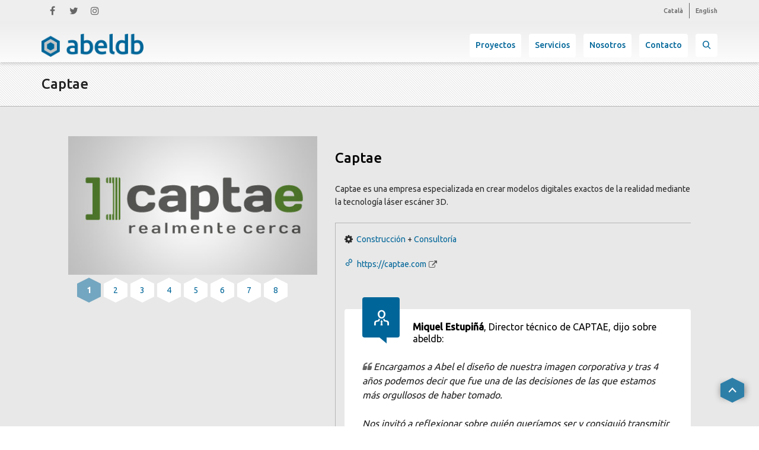

--- FILE ---
content_type: text/html; charset=UTF-8
request_url: https://abeldb.com/clients/captae/
body_size: 19880
content:
<!DOCTYPE html>

<!--// OPEN HTML //-->
<html lang="es-ES">

	<!--// OPEN HEAD //-->
	<head>
				
		<!--// SITE TITLE //-->
		<title>Captae | abeldb.com</title>
			
		<!--// SITE META //-->
		<meta charset="UTF-8" />	
		<meta name="viewport" content="width=device-width, initial-scale=1.0" />
				<meta name="apple-mobile-web-app-title" content="abeldb.com">
				
		<!--// PINGBACK & FAVICON //-->
		<link rel="pingback" href="https://abeldb.com/web/xmlrpc.php" />
		<link rel="shortcut icon" href="//abeldb.com/web/wp-content/uploads/abeldb_favicon_.png" />		
				<link rel="apple-touch-icon-precomposed" sizes="144x144" href="//abeldb.com/web/wp-content/uploads/abeldb_favicon_144.png" />
						<link rel="apple-touch-icon-precomposed" sizes="114x114" href="//abeldb.com/web/wp-content/uploads/abeldb_favicon_1141.png" />
						<link rel="apple-touch-icon-precomposed" sizes="72x72" href="//abeldb.com/web/wp-content/uploads/abeldb_favicon_72.png" />
						<link rel="apple-touch-icon-precomposed" sizes="57x57" href="//abeldb.com/web/wp-content/uploads/abeldb_favicon_57.png" />
						
						<!--// GOOGLE FONT LOADER //-->
		<script>
			var html = document.getElementsByTagName('html')[0];
			html.className += '  wf-loading';
			setTimeout(function() {
			  html.className = html.className.replace(' wf-loading', '');
			}, 3000);
			
			WebFontConfig = {
			    google: { families: ['Ubuntu:400:latin', 'Ubuntu:500:latin', 'Ubuntu:500:latin',  'Vidaloka'] }
			};
			
			(function() {
				document.getElementsByTagName("html")[0].setAttribute("class","wf-loading")
				//  NEEDED to push the wf-loading class to your head
				document.getElementsByTagName("html")[0].setAttribute("className","wf-loading")
				// for IE
			
			var wf = document.createElement('script');
				wf.src = ('https:' == document.location.protocol ? 'https' : 'http') +
				 '://ajax.googleapis.com/ajax/libs/webfont/1/webfont.js';
				wf.type = 'text/javascript';
				wf.async = 'false';
				var s = document.getElementsByTagName('script')[0];
				s.parentNode.insertBefore(wf, s);
			})();
		</script>
						
		<!-- Global site tag (gtag.js) - Google Analytics -->
<script async src="https://www.googletagmanager.com/gtag/js?id=UA-44894814-1"></script>
<script>
  window.dataLayer = window.dataLayer || [];
  function gtag(){dataLayer.push(arguments);}
  gtag('js', new Date());

  gtag('config', 'UA-44894814-1');
</script>
		
		<!--// WORDPRESS HEAD HOOK //-->
		    <script>function spbImageResizer_writeCookie(){the_cookie=document.cookie,the_cookie&&window.devicePixelRatio>=2&&(the_cookie="spb_image_resizer_pixel_ratio="+window.devicePixelRatio+";"+the_cookie,document.cookie=the_cookie)}spbImageResizer_writeCookie();</script>
    <script>
        writeCookie();
        function writeCookie()
        {
            the_cookie = document.cookie;
            if( the_cookie ){
                if( window.devicePixelRatio >= 2 ){
                    the_cookie = "pixel_ratio="+window.devicePixelRatio+";"+the_cookie;
                    document.cookie = the_cookie;
                    //location = '';
                }
            }
        }
    </script>
<link rel='dns-prefetch' href='//www.google.com' />
<link rel='dns-prefetch' href='//maps.google.com' />
<link rel="alternate" type="application/rss+xml" title="abeldb.com &raquo; Feed" href="https://abeldb.com/feed/" />
<link rel="alternate" type="application/rss+xml" title="abeldb.com &raquo; RSS de los comentarios" href="https://abeldb.com/comments/feed/" />
<link rel='stylesheet' id='validate-engine-css-css'  href='https://abeldb.com/web/wp-content/plugins/wysija-newsletters/css/validationEngine.jquery.css?ver=2.22' type='text/css' media='all' />
<link rel='stylesheet' id='wp-block-library-css'  href='https://abeldb.com/web/wp-includes/css/dist/block-library/style.min.css?ver=5.2.2' type='text/css' media='all' />
<link rel='stylesheet' id='contact-form-7-css'  href='https://abeldb.com/web/wp-content/plugins/contact-form-7/includes/css/styles.css?ver=5.1.4' type='text/css' media='all' />
<link rel='stylesheet' id='rs-plugin-settings-css'  href='https://abeldb.com/web/wp-content/plugins/revslider_nulled/public/assets/css/settings.css?ver=5.3.0.2' type='text/css' media='all' />
<style id='rs-plugin-settings-inline-css' type='text/css'>
.title-one{font-weight:700; font-size:245%; color:#fff; font-family:Ubuntu}.title-two{font-weight:400; font-size:245%; color:#fff; font-family:Ubuntu}@media (max-width:479px){.title-one,.title-two,.abeldb_title_one{font-size:80%}}
</style>
<link rel='stylesheet' id='bootstrap-css'  href='https://abeldb.com/web/wp-content/themes/dante/css/bootstrap.min.css' type='text/css' media='all' />
<link rel='stylesheet' id='dante-parent-style-css'  href='https://abeldb.com/web/wp-content/themes/dante/style.css?ver=all' type='text/css' media='all' />
<link rel='stylesheet' id='ssgizmo-css'  href='https://abeldb.com/web/wp-content/themes/dante/css/ss-gizmo.css' type='text/css' media='all' />
<link rel='stylesheet' id='fontawesome-css'  href='https://abeldb.com/web/wp-content/themes/dante/css/font-awesome.min.css' type='text/css' media='all' />
<link rel='stylesheet' id='sf-main-css'  href='https://abeldb.com/web/wp-content/themes/dante-child/style.css' type='text/css' media='all' />
<link rel='stylesheet' id='sf-responsive-css'  href='https://abeldb.com/web/wp-content/themes/dante/css/responsive.css' type='text/css' media='all' />
<script type='text/javascript' src='https://abeldb.com/web/wp-includes/js/jquery/jquery.js?ver=1.12.4-wp'></script>
<script type='text/javascript' src='https://abeldb.com/web/wp-includes/js/jquery/jquery-migrate.min.js?ver=1.4.1'></script>
<script type='text/javascript' src='https://abeldb.com/web/wp-content/plugins/revslider_nulled/public/assets/js/jquery.themepunch.tools.min.js?ver=5.3.0.2'></script>
<script type='text/javascript' src='https://abeldb.com/web/wp-content/plugins/revslider_nulled/public/assets/js/jquery.themepunch.revolution.min.js?ver=5.3.0.2'></script>
<script type='text/javascript' src='https://abeldb.com/web/wp-content/plugins/swift-framework/public/js/lib/jquery.viewports.min.js'></script>
<script type='text/javascript' src='https://abeldb.com/web/wp-content/plugins/swift-framework/public/js/lib/jquery.smartresize.min.js'></script>
<link rel='https://api.w.org/' href='https://abeldb.com/wp-json/' />
<link rel='prev' title='FCRI' href='https://abeldb.com/clients/fcri/' />
<link rel='next' title='Proyecta H' href='https://abeldb.com/clients/proyecta-h/' />
<link rel="canonical" href="https://abeldb.com/clients/captae/" />
<link rel='shortlink' href='https://abeldb.com/?p=13215' />
<link rel="alternate" type="application/json+oembed" href="https://abeldb.com/wp-json/oembed/1.0/embed?url=https%3A%2F%2Fabeldb.com%2Fclients%2Fcaptae%2F" />
<link rel="alternate" type="text/xml+oembed" href="https://abeldb.com/wp-json/oembed/1.0/embed?url=https%3A%2F%2Fabeldb.com%2Fclients%2Fcaptae%2F&#038;format=xml" />
<link rel="alternate" href="https://abeldb.com/clients/captae/" hreflang="es" />
<link rel="alternate" href="https://abeldb.com/ca/clients/captae-ca/" hreflang="ca" />
<link rel="alternate" href="https://abeldb.com/en/clients/captae-en/" hreflang="en" />
<!--[if lt IE 9]><script data-cfasync="false" src="https://abeldb.com/web/wp-content/themes/dante/js/respond.min.js"></script><script data-cfasync="false" src="https://abeldb.com/web/wp-content/themes/dante/js/html5shiv.js"></script><script data-cfasync="false" src="https://abeldb.com/web/wp-content/themes/dante/js/excanvas.compiled.js"></script><script data-cfasync="false" src="https://abeldb.com/web/wp-content/themes/dante/js/background_size_emu.js"></script><![endif]--><style type="text/css">
body, p, #commentform label, .contact-form label {font-size: 14px;line-height: 22px;}h1 {font-size: 24px;line-height: 34px;}h2 {font-size: 20px;line-height: 30px;}h3, .blog-item .quote-excerpt {font-size: 18px;line-height: 24px;}h4, .body-content.quote, #respond-wrap h3, #respond h3 {font-size: 16px;line-height: 20px;}h5 {font-size: 14px;line-height: 18px;}h6 {font-size: 12px;line-height: 16px;}nav .menu li {font-size: 17px;}::selection, ::-moz-selection {background-color: #006699; color: #fff;}.recent-post figure, span.highlighted, span.dropcap4, .loved-item:hover .loved-count, .flickr-widget li, .portfolio-grid li, input[type="submit"], .wpcf7 input.wpcf7-submit[type="submit"], .gform_wrapper input[type="submit"], .mymail-form input[type="submit"], .woocommerce-page nav.woocommerce-pagination ul li span.current, .woocommerce nav.woocommerce-pagination ul li span.current, figcaption .product-added, .woocommerce .wc-new-badge, .yith-wcwl-wishlistexistsbrowse a, .yith-wcwl-wishlistaddedbrowse a, .woocommerce .widget_layered_nav ul li.chosen > *, .woocommerce .widget_layered_nav_filters ul li a, .sticky-post-icon, .fw-video-close:hover {background-color: #006699!important; color: #020202;}a:hover, a:focus, #sidebar a:hover, .pagination-wrap a:hover, .carousel-nav a:hover, .portfolio-pagination div:hover > i, #footer a:hover, #copyright a, .beam-me-up a:hover span, .portfolio-item .portfolio-item-permalink, .read-more-link, .blog-item .read-more, .blog-item-details a:hover, .author-link, #reply-title small a, #respond .form-submit input:hover, span.dropcap2, .spb_divider.go_to_top a, love-it-wrapper:hover .love-it, .love-it-wrapper:hover span.love-count, .love-it-wrapper .loved, .comments-likes .loved span.love-count, .comments-likes a:hover i, .comments-likes .love-it-wrapper:hover a i, .comments-likes a:hover span, .love-it-wrapper:hover a i, .item-link:hover, #header-translation p a, #swift-slider .flex-caption-large h1 a:hover, .wooslider .slide-title a:hover, .caption-details-inner .details span > a, .caption-details-inner .chart span, .caption-details-inner .chart i, #swift-slider .flex-caption-large .chart i, #breadcrumbs a:hover, .ui-widget-content a:hover, .yith-wcwl-add-button a:hover, #product-img-slider li a.zoom:hover, .woocommerce .star-rating span, .article-body-wrap .share-links a:hover, ul.member-contact li a:hover, .price ins, .bag-product a.remove:hover, .bag-product-title a:hover, #back-to-top:hover,  ul.member-contact li a:hover, .fw-video-link-image:hover i, .ajax-search-results .all-results:hover, .search-result h5 a:hover .ui-state-default a:hover {color: #006699;}.carousel-wrap > a:hover, #mobile-menu ul li:hover > a {color: #006699!important;}.comments-likes a:hover span, .comments-likes a:hover i {color: #006699!important;}.read-more i:before, .read-more em:before {color: #006699;}input[type="text"]:focus, input[type="email"]:focus, input[type="tel"]:focus, textarea:focus, .bypostauthor .comment-wrap .comment-avatar,.search-form input:focus, .wpcf7 input:focus, .wpcf7 textarea:focus, .ginput_container input:focus, .ginput_container textarea:focus, .mymail-form input:focus, .mymail-form textarea:focus {border-color: #006699!important;}nav .menu ul li:first-child:after,.navigation a:hover > .nav-text, .returning-customer a:hover {border-bottom-color: #006699;}nav .menu ul ul li:first-child:after {border-right-color: #006699;}.spb_impact_text .spb_call_text {border-left-color: #006699;}.spb_impact_text .spb_button span {color: #fff;}#respond .form-submit input#submit {border-color: #b5b5b5;background-color: #e8e8e8;}#respond .form-submit input#submit:hover {border-color: #006699;background-color: #006699;color: #020202;}.woocommerce .free-badge, .my-account-login-wrap .login-wrap form.login p.form-row input[type="submit"], .woocommerce .my-account-login-wrap form input[type="submit"] {background-color: #005B8A; color: #ffffff;}a[rel="tooltip"], ul.member-contact li a, .blog-item-details a, .post-info a, a.text-link, .tags-wrap .tags a, .logged-in-as a, .comment-meta-actions .edit-link, .comment-meta-actions .comment-reply, .read-more {border-color: #006699;}.super-search-go {border-color: #006699!important;}.super-search-go:hover {background: #006699!important;border-color: #006699!important;}body {color: #2b2b2b;}.pagination-wrap a, .search-pagination a {color: #2b2b2b;}.layout-boxed #header-search, .layout-boxed #super-search, body > .sf-super-search {background-color: #ffffff;}body {background-color: #ffffff;}#main-container, .tm-toggle-button-wrap a {background-color: #e8e8e8;}a, .ui-widget-content a {color: #006699;}.pagination-wrap li a:hover, ul.bar-styling li:not(.selected) > a:hover, ul.bar-styling li > .comments-likes:hover, ul.page-numbers li > a:hover, ul.page-numbers li > span.current {color: #020202!important;background: #006699;border-color: #006699;}ul.bar-styling li > .comments-likes:hover * {color: #020202!important;}.pagination-wrap li a, .pagination-wrap li span, .pagination-wrap li span.expand, ul.bar-styling li > a, ul.bar-styling li > div, ul.page-numbers li > a, ul.page-numbers li > span, .curved-bar-styling, ul.bar-styling li > form input {border-color: #b5b5b5;}ul.bar-styling li > a, ul.bar-styling li > span, ul.bar-styling li > div, ul.bar-styling li > form input {background-color: #e8e8e8;}input[type="text"], input[type="password"], input[type="email"], input[type="tel"], textarea, select {border-color: #b5b5b5;background: #f7f7f7;}textarea:focus, input:focus {border-color: #999!important;}.modal-header {background: #f7f7f7;}.recent-post .post-details, .team-member .team-member-position, .portfolio-item h5.portfolio-subtitle, .mini-items .blog-item-details, .standard-post-content .blog-item-details, .masonry-items .blog-item .blog-item-details, .jobs > li .job-date, .search-item-content time, .search-item-content span, .blog-item-details a, .portfolio-details-wrap .date,  .portfolio-details-wrap .tags-link-wrap {color: #020202;}ul.bar-styling li.facebook > a:hover {color: #fff!important;background: #3b5998;border-color: #3b5998;}ul.bar-styling li.twitter > a:hover {color: #fff!important;background: #4099FF;border-color: #4099FF;}ul.bar-styling li.google-plus > a:hover {color: #fff!important;background: #d34836;border-color: #d34836;}ul.bar-styling li.pinterest > a:hover {color: #fff!important;background: #cb2027;border-color: #cb2027;}#header-search input, #header-search a, .super-search-close, #header-search i.ss-search {color: #333333;}#header-search a:hover, .super-search-close:hover {color: #006699;}.sf-super-search, .spb_supersearch_widget.asset-bg {background-color: #005B8A;}.sf-super-search .search-options .ss-dropdown > span, .sf-super-search .search-options input {color: #006699; border-bottom-color: #006699;}.sf-super-search .search-options .ss-dropdown ul li .fa-check {color: #006699;}.sf-super-search-go:hover, .sf-super-search-close:hover { background-color: #006699; border-color: #006699; color: #020202;}#top-bar {background: #eeeeee; color: #666666;}#top-bar .tb-welcome {border-color: #666666;}#top-bar a {color: #666666;}#top-bar .menu li {border-left-color: #666666; border-right-color: #666666;}#top-bar .menu > li > a, #top-bar .menu > li.parent:after {color: #666666;}#top-bar .menu > li > a:hover, #top-bar a:hover {color: #333333;}#top-bar .show-menu {background-color: #666666;color: #005B8A;}#header-languages .current-language {background: #006699; color: #000000;}#header-section:before, #header .is-sticky .sticky-header, #header-section .is-sticky #main-nav.sticky-header, #header-section.header-6 .is-sticky #header.sticky-header, .ajax-search-wrap {background-color: #ededed;background: -webkit-gradient(linear, 0% 0%, 0% 100%, from(#fcfcfc), to(#ededed));background: -webkit-linear-gradient(top, #ededed, #fcfcfc);background: -moz-linear-gradient(top, #ededed, #fcfcfc);background: -ms-linear-gradient(top, #ededed, #fcfcfc);background: -o-linear-gradient(top, #ededed, #fcfcfc);}#logo img {padding-top: 0px;padding-bottom: 0px;}#logo img, #logo img.retina {width: 172px;}#logo {max-height: 42px;}#header-section .header-menu .menu li, #mini-header .header-right nav .menu li {border-left-color: #b5b5b5;}#header-section #main-nav {border-top-color: #b5b5b5;}#top-header {border-bottom-color: #bfbfbf;}#top-header {border-bottom-color: #bfbfbf;}#top-header .th-right > nav .menu li, .ajax-search-wrap:after {border-bottom-color: #bfbfbf;}.ajax-search-wrap, .ajax-search-results, .search-result-pt .search-result {border-color: #b5b5b5;}.page-content {border-bottom-color: #b5b5b5;}.ajax-search-wrap input[type="text"], .search-result-pt h6, .no-search-results h6, .search-result h5 a {color: #252525;}.search-item-content time {color: #f0f0f0;}@media only screen and (max-width: 991px) {
			.naked-header #header-section, .naked-header #header-section:before, .naked-header #header .is-sticky .sticky-header, .naked-header .is-sticky #header.sticky-header {background-color: #ededed;background: -webkit-gradient(linear, 0% 0%, 0% 100%, from(#fcfcfc), to(#ededed));background: -webkit-linear-gradient(top, #ededed, #fcfcfc);background: -moz-linear-gradient(top, #ededed, #fcfcfc);background: -ms-linear-gradient(top, #ededed, #fcfcfc);background: -o-linear-gradient(top, #ededed, #fcfcfc);}
			}nav#main-navigation .menu > li > a span.nav-line {background-color: #006699;}.show-menu {background-color: #005B8A;color: #ffffff;}nav .menu > li:before {background: #006699;}nav .menu .sub-menu .parent > a:after {border-left-color: #006699;}nav .menu ul.sub-menu {background-color: #cccccc;}nav .menu ul.sub-menu li {border-bottom-color: #f0f0f0;border-bottom-style: dotted;}nav.mega-menu li .mega .sub .sub-menu, nav.mega-menu li .mega .sub .sub-menu li, nav.mega-menu li .sub-container.non-mega li, nav.mega-menu li .sub li.mega-hdr {border-top-color: #f0f0f0;border-top-style: dotted;}nav.mega-menu li .sub li.mega-hdr {border-right-color: #f0f0f0;border-right-style: dotted;}nav .menu > li.menu-item > a, nav .menu > li.menu-item.indicator-disabled > a, #menubar-controls a, nav.search-nav .menu>li>a, .naked-header .is-sticky nav .menu > li a {color: #252525;}nav .menu > li.menu-item:hover > a {color: #006699;}nav .menu ul.sub-menu li.menu-item > a, nav .menu ul.sub-menu li > span, #top-bar nav .menu ul li > a {color: #006699;}nav .menu ul.sub-menu li.menu-item:hover > a {color: #ffffff!important; background: #006699;}nav .menu li.parent > a:after, nav .menu li.parent > a:after:hover {color: #aaa;}nav .menu li.current-menu-ancestor > a, nav .menu li.current-menu-item > a, #mobile-menu .menu ul li.current-menu-item > a, nav .menu li.current-scroll-item > a {color: #222222;}nav .menu ul li.current-menu-ancestor > a, nav .menu ul li.current-menu-item > a {color: #000000; background: #006699;}#main-nav .header-right ul.menu > li, .wishlist-item {border-left-color: #f0f0f0;}#nav-search, #mini-search {background: #eeeeee;}#nav-search a, #mini-search a {color: #666666;}.bag-header, .bag-product, .bag-empty, .wishlist-empty {border-color: #f0f0f0;}.bag-buttons a.sf-button.bag-button, .bag-buttons a.sf-button.wishlist-button, .bag-buttons a.sf-button.guest-button {background-color: #b5b5b5; color: #2b2b2b!important;}.bag-buttons a.checkout-button, .bag-buttons a.create-account-button, .woocommerce input.button.alt, .woocommerce .alt-button, .woocommerce button.button.alt, .woocommerce #account_details .login form p.form-row input[type="submit"], #login-form .modal-body form.login p.form-row input[type="submit"] {background: #005B8A; color: #ffffff;}.woocommerce .button.update-cart-button:hover, .woocommerce #account_details .login form p.form-row input[type="submit"]:hover, #login-form .modal-body form.login p.form-row input[type="submit"]:hover {background: #006699; color: #020202;}.woocommerce input.button.alt:hover, .woocommerce .alt-button:hover, .woocommerce button.button.alt:hover {background: #006699; color: #020202;}.shopping-bag:before, nav .menu ul.sub-menu li:first-child:before {border-bottom-color: #006699;}nav ul.menu > li.menu-item.sf-menu-item-btn > a {background-color: #006699;color: #252525;}nav ul.menu > li.menu-item.sf-menu-item-btn:hover > a {color: #006699;background-color: #252525;}#base-promo {background-color: #e4e4e4;}#base-promo > p, #base-promo.footer-promo-text > a, #base-promo.footer-promo-arrow > a {color: #fff;}#base-promo.footer-promo-arrow:hover, #base-promo.footer-promo-text:hover {background-color: #006699;color: #020202;}#base-promo.footer-promo-arrow:hover > *, #base-promo.footer-promo-text:hover > * {color: #020202;}.page-heading {background-color: #f7f7f7;border-bottom-color: #b5b5b5;}.page-heading h1, .page-heading h3 {color: #222222;}#breadcrumbs {color: #333333;}#breadcrumbs a, #breadcrumb i {color: #333333;}body, input[type="text"], input[type="password"], input[type="email"], textarea, select, .ui-state-default a {color: #2b2b2b;}h1, h1 a {color: #000000;}h2, h2 a {color: #000000;}h3, h3 a {color: #000000;}h4, h4 a, .carousel-wrap > a {color: #000000;}h5, h5 a {color: #000000;}h6, h6 a {color: #000000;}.spb_impact_text .spb_call_text, .impact-text, .impact-text-large {color: #fff;}.read-more i, .read-more em {color: transparent;}.pb-border-bottom, .pb-border-top, .read-more-button {border-color: #b5b5b5;}#swift-slider ul.slides {background: #005B8A;}#swift-slider .flex-caption .flex-caption-headline {background: #e8e8e8;}#swift-slider .flex-caption .flex-caption-details .caption-details-inner {background: #e8e8e8; border-bottom: #b5b5b5}#swift-slider .flex-caption-large, #swift-slider .flex-caption-large h1 a {color: #ffffff;}#swift-slider .flex-caption h4 i {line-height: 20px;}#swift-slider .flex-caption-large .comment-chart i {color: #ffffff;}#swift-slider .flex-caption-large .loveit-chart span {color: #006699;}#swift-slider .flex-caption-large a {color: #006699;}#swift-slider .flex-caption .comment-chart i, #swift-slider .flex-caption .comment-chart span {color: #005B8A;}figure.animated-overlay figcaption {background-color: #006699;}
figure.animated-overlay figcaption {background-color: rgba(0,102,153, 0.35);}figure.animated-overlay figcaption .thumb-info h4, figure.animated-overlay figcaption .thumb-info h5, figcaption .thumb-info-excerpt p {color: #020202;}figure.animated-overlay figcaption .thumb-info i {background: #005B8A; color: #ffffff;}figure:hover .overlay {box-shadow: inset 0 0 0 500px #006699;}h4.spb-heading span:before, h4.spb-heading span:after, h3.spb-heading span:before, h3.spb-heading span:after, h4.lined-heading span:before, h4.lined-heading span:after {border-color: #b5b5b5}h4.spb-heading:before, h3.spb-heading:before, h4.lined-heading:before {border-top-color: #b5b5b5}.spb_parallax_asset h4.spb-heading {border-bottom-color: #000000}.testimonials.carousel-items li .testimonial-text {background-color: #f7f7f7;}.sidebar .widget-heading h4 {color: #000000;}.widget ul li, .widget.widget_lip_most_loved_widget li {border-color: #b5b5b5;}.widget.widget_lip_most_loved_widget li {background: #e8e8e8; border-color: #b5b5b5;}.widget_lip_most_loved_widget .loved-item > span {color: #020202;}.widget_search form input {background: #e8e8e8;}.widget .wp-tag-cloud li a {background: #f7f7f7; border-color: #b5b5b5;}.widget .tagcloud a:hover, .widget ul.wp-tag-cloud li:hover > a {background-color: #006699; color: #020202;}.loved-item .loved-count > i {color: #2b2b2b;background: #b5b5b5;}.subscribers-list li > a.social-circle {color: #ffffff;background: #005B8A;}.subscribers-list li:hover > a.social-circle {color: #fbfbfb;background: #006699;}.sidebar .widget_categories ul > li a, .sidebar .widget_archive ul > li a, .sidebar .widget_nav_menu ul > li a, .sidebar .widget_meta ul > li a, .sidebar .widget_recent_entries ul > li, .widget_product_categories ul > li a, .widget_layered_nav ul > li a {color: #006699;}.sidebar .widget_categories ul > li a:hover, .sidebar .widget_archive ul > li a:hover, .sidebar .widget_nav_menu ul > li a:hover, .widget_nav_menu ul > li.current-menu-item a, .sidebar .widget_meta ul > li a:hover, .sidebar .widget_recent_entries ul > li a:hover, .widget_product_categories ul > li a:hover, .widget_layered_nav ul > li a:hover {color: #006699;}#calendar_wrap caption {border-bottom-color: #005B8A;}.sidebar .widget_calendar tbody tr > td a {color: #ffffff;background-color: #005B8A;}.sidebar .widget_calendar tbody tr > td a:hover {background-color: #006699;}.sidebar .widget_calendar tfoot a {color: #005B8A;}.sidebar .widget_calendar tfoot a:hover {color: #006699;}.widget_calendar #calendar_wrap, .widget_calendar th, .widget_calendar tbody tr > td, .widget_calendar tbody tr > td.pad {border-color: #b5b5b5;}.widget_sf_infocus_widget .infocus-item h5 a {color: #005B8A;}.widget_sf_infocus_widget .infocus-item h5 a:hover {color: #006699;}.sidebar .widget hr {border-color: #b5b5b5;}.widget ul.flickr_images li a:after, .portfolio-grid li a:after {color: #020202;}.slideout-filter .select:after {background: #e8e8e8;}.slideout-filter ul li a {color: #020202;}.slideout-filter ul li a:hover {color: #006699;}.slideout-filter ul li.selected a {color: #020202;background: #006699;}ul.portfolio-filter-tabs li.selected a {background: #f7f7f7;}.spb_blog_widget .filter-wrap {background-color: #222;}.portfolio-item {border-bottom-color: #b5b5b5;}.masonry-items .portfolio-item-details {background: #f7f7f7;}.spb_portfolio_carousel_widget .portfolio-item {background: #e8e8e8;}.spb_portfolio_carousel_widget .portfolio-item h4.portfolio-item-title a > i {line-height: 20px;}.masonry-items .blog-item .blog-details-wrap:before {background-color: #f7f7f7;}.masonry-items .portfolio-item figure {border-color: #b5b5b5;}.portfolio-details-wrap span span {color: #666;}.share-links > a:hover {color: #006699;}.blog-aux-options li.selected a {background: #006699;border-color: #006699;color: #020202;}.blog-filter-wrap .aux-list li:hover {border-bottom-color: transparent;}.blog-filter-wrap .aux-list li:hover a {color: #020202;background: #006699;}.mini-blog-item-wrap, .mini-items .mini-alt-wrap, .mini-items .mini-alt-wrap .quote-excerpt, .mini-items .mini-alt-wrap .link-excerpt, .masonry-items .blog-item .quote-excerpt, .masonry-items .blog-item .link-excerpt, .standard-post-content .quote-excerpt, .standard-post-content .link-excerpt, .timeline, .post-info, .body-text .link-pages, .page-content .link-pages {border-color: #b5b5b5;}.post-info, .article-body-wrap .share-links .share-text, .article-body-wrap .share-links a {color: #020202;}.standard-post-date {background: #b5b5b5;}.standard-post-content {background: #f7f7f7;}.format-quote .standard-post-content:before, .standard-post-content.no-thumb:before {border-left-color: #f7f7f7;}.search-item-img .img-holder {background: #f7f7f7;border-color:#b5b5b5;}.masonry-items .blog-item .masonry-item-wrap {background: #f7f7f7;}.mini-items .blog-item-details, .share-links, .single-portfolio .share-links, .single .pagination-wrap, ul.portfolio-filter-tabs li a {border-color: #b5b5b5;}.related-item figure {background-color: #005B8A; color: #ffffff}.required {color: #ee3c59;}.comments-likes a i, .comments-likes a span, .comments-likes .love-it-wrapper a i, .comments-likes span.love-count, .share-links ul.bar-styling > li > a {color: #020202;}#respond .form-submit input:hover {color: #fff!important;}.recent-post {background: #e8e8e8;}.recent-post .post-item-details {border-top-color: #b5b5b5;color: #b5b5b5;}.post-item-details span, .post-item-details a, .post-item-details .comments-likes a i, .post-item-details .comments-likes a span {color: #020202;}.sf-button.accent {color: #020202; background-color: #006699;}.sf-button.sf-icon-reveal.accent {color: #020202!important; background-color: #006699!important;}.sf-button.accent:hover {background-color: #005B8A;color: #ffffff;}a.sf-button, a.sf-button:hover, #footer a.sf-button:hover {background-image: none;color: #fff!important;}a.sf-button.gold, a.sf-button.gold:hover, a.sf-button.lightgrey, a.sf-button.lightgrey:hover, a.sf-button.white, a.sf-button.white:hover {color: #222!important;}a.sf-button.transparent-dark {color: #2b2b2b!important;}a.sf-button.transparent-light:hover, a.sf-button.transparent-dark:hover {color: #006699!important;} input[type="submit"], .wpcf7 input.wpcf7-submit[type="submit"], .gform_wrapper input[type="submit"], .mymail-form input[type="submit"] {color: #fff;}input[type="submit"]:hover, .wpcf7 input.wpcf7-submit[type="submit"]:hover, .gform_wrapper input[type="submit"]:hover, .mymail-form input[type="submit"]:hover {background-color: #005B8A!important;color: #ffffff;}input[type="text"], input[type="email"], input[type="password"], textarea, select, .wpcf7 input[type="text"], .wpcf7 input[type="email"], .wpcf7 textarea, .wpcf7 select, .ginput_container input[type="text"], .ginput_container input[type="email"], .ginput_container textarea, .ginput_container select, .mymail-form input[type="text"], .mymail-form input[type="email"], .mymail-form textarea, .mymail-form select {background: #f7f7f7; border-color: #b5b5b5;}.sf-icon {color: #006699;}.sf-icon-cont {border-color: rgba(0,102,153,0.5);}.sf-icon-cont:hover, .sf-hover .sf-icon-cont, .sf-icon-box[class*="icon-box-boxed-"] .sf-icon-cont, .sf-hover .sf-icon-box-hr {background-color: #006699;}.sf-icon-box[class*="sf-icon-box-boxed-"] .sf-icon-cont:after {border-top-color: #006699;border-left-color: #006699;}.sf-icon-cont:hover .sf-icon, .sf-hover .sf-icon-cont .sf-icon, .sf-icon-box.sf-icon-box-boxed-one .sf-icon, .sf-icon-box.sf-icon-box-boxed-three .sf-icon {color: #ffffff;}.sf-icon-box-animated .front {background: #f7f7f7; border-color: #b5b5b5;}.sf-icon-box-animated .front h3 {color: #2b2b2b!important;}.sf-icon-box-animated .back {background: #006699; border-color: #006699;}.sf-icon-box-animated .back, .sf-icon-box-animated .back h3 {color: #020202!important;}.sf-icon-accent.sf-icon-cont, .sf-icon-accent > i {color: #006699;}.sf-icon-cont.sf-icon-accent {border-color: #006699;}.sf-icon-cont.sf-icon-accent:hover, .sf-hover .sf-icon-cont.sf-icon-accent, .sf-icon-box[class*="icon-box-boxed-"] .sf-icon-cont.sf-icon-accent, .sf-hover .sf-icon-box-hr.sf-icon-accent {background-color: #006699;}.sf-icon-box[class*="sf-icon-box-boxed-"] .sf-icon-cont.sf-icon-accent:after {border-top-color: #006699;border-left-color: #006699;}.sf-icon-cont.sf-icon-accent:hover .sf-icon, .sf-hover .sf-icon-cont.sf-icon-accent .sf-icon, .sf-icon-box.sf-icon-box-boxed-one.sf-icon-accent .sf-icon, .sf-icon-box.sf-icon-box-boxed-three.sf-icon-accent .sf-icon {color: #020202;}.sf-icon-secondary-accent.sf-icon-cont, .sf-icon-secondary-accent > i {color: #005B8A;}.sf-icon-cont.sf-icon-secondary-accent {border-color: #005B8A;}.sf-icon-cont.sf-icon-secondary-accent:hover, .sf-hover .sf-icon-cont.sf-icon-secondary-accent, .sf-icon-box[class*="icon-box-boxed-"] .sf-icon-cont.sf-icon-secondary-accent, .sf-hover .sf-icon-box-hr.sf-icon-secondary-accent {background-color: #005B8A;}.sf-icon-box[class*="sf-icon-box-boxed-"] .sf-icon-cont.sf-icon-secondary-accent:after {border-top-color: #005B8A;border-left-color: #005B8A;}.sf-icon-cont.sf-icon-secondary-accent:hover .sf-icon, .sf-hover .sf-icon-cont.sf-icon-secondary-accent .sf-icon, .sf-icon-box.sf-icon-box-boxed-one.sf-icon-secondary-accent .sf-icon, .sf-icon-box.sf-icon-box-boxed-three.sf-icon-secondary-accent .sf-icon {color: #ffffff;}.sf-icon-box-animated .back.sf-icon-secondary-accent {background: #005B8A; border-color: #005B8A;}.sf-icon-box-animated .back.sf-icon-secondary-accent, .sf-icon-box-animated .back.sf-icon-secondary-accent h3 {color: #ffffff!important;}.sf-icon-icon-one.sf-icon-cont, .sf-icon-icon-one > i, i.sf-icon-icon-one {color: #003e75;}.sf-icon-cont.sf-icon-icon-one {border-color: #003e75;}.sf-icon-cont.sf-icon-icon-one:hover, .sf-hover .sf-icon-cont.sf-icon-icon-one, .sf-icon-box[class*="icon-box-boxed-"] .sf-icon-cont.sf-icon-icon-one, .sf-hover .sf-icon-box-hr.sf-icon-icon-one {background-color: #003e75;}.sf-icon-box[class*="sf-icon-box-boxed-"] .sf-icon-cont.sf-icon-icon-one:after {border-top-color: #003e75;border-left-color: #003e75;}.sf-icon-cont.sf-icon-icon-one:hover .sf-icon, .sf-hover .sf-icon-cont.sf-icon-icon-one .sf-icon, .sf-icon-box.sf-icon-box-boxed-one.sf-icon-icon-one .sf-icon, .sf-icon-box.sf-icon-box-boxed-three.sf-icon-icon-one .sf-icon {color: #FFFFFF;}.sf-icon-box-animated .back.sf-icon-icon-one {background: #003e75; border-color: #003e75;}.sf-icon-box-animated .back.sf-icon-icon-one, .sf-icon-box-animated .back.sf-icon-icon-one h3 {color: #FFFFFF!important;}.sf-icon-icon-two.sf-icon-cont, .sf-icon-icon-two > i, i.sf-icon-icon-two {color: #7c7c7c;}.sf-icon-cont.sf-icon-icon-two {border-color: #7c7c7c;}.sf-icon-cont.sf-icon-icon-two:hover, .sf-hover .sf-icon-cont.sf-icon-icon-two, .sf-icon-box[class*="icon-box-boxed-"] .sf-icon-cont.sf-icon-icon-two, .sf-hover .sf-icon-box-hr.sf-icon-icon-two {background-color: #7c7c7c;}.sf-icon-box[class*="sf-icon-box-boxed-"] .sf-icon-cont.sf-icon-icon-two:after {border-top-color: #7c7c7c;border-left-color: #7c7c7c;}.sf-icon-cont.sf-icon-icon-two:hover .sf-icon, .sf-hover .sf-icon-cont.sf-icon-icon-two .sf-icon, .sf-icon-box.sf-icon-box-boxed-one.sf-icon-icon-two .sf-icon, .sf-icon-box.sf-icon-box-boxed-three.sf-icon-icon-two .sf-icon {color: #232323;}.sf-icon-box-animated .back.sf-icon-icon-two {background: #7c7c7c; border-color: #7c7c7c;}.sf-icon-box-animated .back.sf-icon-icon-two, .sf-icon-box-animated .back.sf-icon-icon-two h3 {color: #232323!important;}.sf-icon-icon-three.sf-icon-cont, .sf-icon-icon-three > i, i.sf-icon-icon-three {color: #CCCCCC;}.sf-icon-cont.sf-icon-icon-three {border-color: #CCCCCC;}.sf-icon-cont.sf-icon-icon-three:hover, .sf-hover .sf-icon-cont.sf-icon-icon-three, .sf-icon-box[class*="icon-box-boxed-"] .sf-icon-cont.sf-icon-icon-three, .sf-hover .sf-icon-box-hr.sf-icon-icon-three {background-color: #CCCCCC;}.sf-icon-box[class*="sf-icon-box-boxed-"] .sf-icon-cont.sf-icon-icon-three:after {border-top-color: #CCCCCC;border-left-color: #CCCCCC;}.sf-icon-cont.sf-icon-icon-three:hover .sf-icon, .sf-hover .sf-icon-cont.sf-icon-icon-three .sf-icon, .sf-icon-box.sf-icon-box-boxed-one.sf-icon-icon-three .sf-icon, .sf-icon-box.sf-icon-box-boxed-three.sf-icon-icon-three .sf-icon {color: #005b8a;}.sf-icon-box-animated .back.sf-icon-icon-three {background: #CCCCCC; border-color: #CCCCCC;}.sf-icon-box-animated .back.sf-icon-icon-three, .sf-icon-box-animated .back.sf-icon-icon-three h3 {color: #005b8a!important;}.sf-icon-icon-four.sf-icon-cont, .sf-icon-icon-four > i, i.sf-icon-icon-four {color: #c60000;}.sf-icon-cont.sf-icon-icon-four {border-color: #c60000;}.sf-icon-cont.sf-icon-icon-four:hover, .sf-hover .sf-icon-cont.sf-icon-icon-four, .sf-icon-box[class*="icon-box-boxed-"] .sf-icon-cont.sf-icon-icon-four, .sf-hover .sf-icon-box-hr.sf-icon-icon-four {background-color: #c60000;}.sf-icon-box[class*="sf-icon-box-boxed-"] .sf-icon-cont.sf-icon-icon-four:after {border-top-color: #c60000;border-left-color: #c60000;}.sf-icon-cont.sf-icon-icon-four:hover .sf-icon, .sf-hover .sf-icon-cont.sf-icon-icon-four .sf-icon, .sf-icon-box.sf-icon-box-boxed-one.sf-icon-icon-four .sf-icon, .sf-icon-box.sf-icon-box-boxed-three.sf-icon-icon-four .sf-icon {color: #08ad00;}.sf-icon-box-animated .back.sf-icon-icon-four {background: #c60000; border-color: #c60000;}.sf-icon-box-animated .back.sf-icon-icon-four, .sf-icon-box-animated .back.sf-icon-icon-four h3 {color: #08ad00!important;}span.dropcap3 {background: #000;color: #fff;}span.dropcap4 {color: #fff;}.spb_divider, .spb_divider.go_to_top_icon1, .spb_divider.go_to_top_icon2, .testimonials > li, .jobs > li, .spb_impact_text, .tm-toggle-button-wrap, .tm-toggle-button-wrap a, .portfolio-details-wrap, .spb_divider.go_to_top a, .impact-text-wrap, .widget_search form input, .asset-bg.spb_divider {border-color: #b5b5b5;}.spb_divider.go_to_top_icon1 a, .spb_divider.go_to_top_icon2 a {background: #e8e8e8;}.spb_tabs .ui-tabs .ui-tabs-panel, .spb_content_element .ui-tabs .ui-tabs-nav, .ui-tabs .ui-tabs-nav li {border-color: #b5b5b5;}.spb_tabs .ui-tabs .ui-tabs-panel, .ui-tabs .ui-tabs-nav li.ui-tabs-active a {background: #e8e8e8!important;}.spb_tabs .nav-tabs li a, .nav-tabs>li.active>a, .nav-tabs>li.active>a:hover, .nav-tabs>li.active>a:focus, .spb_accordion .spb_accordion_section, .spb_tour .nav-tabs li a {border-color: #b5b5b5;}.spb_tabs .nav-tabs li.active a, .spb_tour .nav-tabs li.active a, .spb_accordion .spb_accordion_section > h3.ui-state-active a {background-color: #f7f7f7;}.spb_tour .ui-tabs .ui-tabs-nav li a {border-color: #b5b5b5;}.spb_tour.span3 .ui-tabs .ui-tabs-nav li {border-color: #b5b5b5!important;}.toggle-wrap .spb_toggle, .spb_toggle_content {border-color: #b5b5b5;}.toggle-wrap .spb_toggle:hover {color: #006699;}.ui-accordion h3.ui-accordion-header .ui-icon {color: #2b2b2b;}.ui-accordion h3.ui-accordion-header.ui-state-active:hover a, .ui-accordion h3.ui-accordion-header:hover .ui-icon {color: #006699;}blockquote.pullquote {border-color: #006699;}.borderframe img {border-color: #eeeeee;}.labelled-pricing-table .column-highlight {background-color: #fff;}.labelled-pricing-table .pricing-table-label-row, .labelled-pricing-table .pricing-table-row {background: #f7f7f7;}.labelled-pricing-table .alt-row {background: #fff;}.labelled-pricing-table .pricing-table-price {background: #e4e4e4;}.labelled-pricing-table .pricing-table-package {background: #f7f7f7;}.labelled-pricing-table .lpt-button-wrap {background: #e4e4e4;}.labelled-pricing-table .lpt-button-wrap a.accent {background: #222!important;}.labelled-pricing-table .column-highlight .lpt-button-wrap {background: transparent!important;}.labelled-pricing-table .column-highlight .lpt-button-wrap a.accent {background: #006699!important;}.column-highlight .pricing-table-price {color: #fff;background: #006699;border-bottom-color: #006699;}.column-highlight .pricing-table-package {background: #2583ad;}.column-highlight .pricing-table-details {background: #E1F3FA;}.spb_box_text.coloured .box-content-wrap {background: #0078AF;color: #fff;}.spb_box_text.whitestroke .box-content-wrap {background-color: #fff;border-color: #b5b5b5;}.client-item figure {border-color: #b5b5b5;}.client-item figure:hover {border-color: #333;}ul.member-contact li a:hover {color: #333;}.testimonials.carousel-items li .testimonial-text {border-color: #b5b5b5;}.testimonials.carousel-items li .testimonial-text:after {border-left-color: #b5b5b5;border-top-color: #b5b5b5;}.team-member figure figcaption {background: #f7f7f7;}.horizontal-break {background-color: #b5b5b5;}.progress .bar {background-color: #006699;}.progress.standard .bar {background: #006699;}.progress-bar-wrap .progress-value {color: #006699;}.asset-bg-detail {background:#e8e8e8;border-color:#b5b5b5;}#footer {background: #a0a0a0;}#footer, #footer p {color: #232323;}#footer h6 {color: #232323;}#footer a {color: #232323;}#footer .widget ul li, #footer .widget_categories ul, #footer .widget_archive ul, #footer .widget_nav_menu ul, #footer .widget_recent_comments ul, #footer .widget_meta ul, #footer .widget_recent_entries ul, #footer .widget_product_categories ul {border-color: #232323;}#copyright {background-color: #005b8a;border-top-color: #232323;}#copyright p {color: #aaaaaa;}#copyright a {color: #e5e5e5;}#copyright a:hover {color: #e4e4e4;}#copyright nav .menu li {border-left-color: #232323;}#footer .widget_calendar #calendar_wrap, #footer .widget_calendar th, #footer .widget_calendar tbody tr > td, #footer .widget_calendar tbody tr > td.pad {border-color: #232323;}.widget input[type="email"] {background: #f7f7f7; color: #999}#footer .widget hr {border-color: #232323;}.woocommerce nav.woocommerce-pagination ul li a, .woocommerce nav.woocommerce-pagination ul li span, .modal-body .comment-form-rating, .woocommerce form .form-row input.input-text, ul.checkout-process, #billing .proceed, ul.my-account-nav > li, .woocommerce #payment, .woocommerce-checkout p.thank-you, .woocommerce .order_details, .woocommerce-page .order_details, .woocommerce ul.products li.product figure figcaption .yith-wcwl-add-to-wishlist, #product-accordion .panel, .review-order-wrap { border-color: #b5b5b5 ;}nav.woocommerce-pagination ul li span.current, nav.woocommerce-pagination ul li a:hover {background:#006699!important;border-color:#006699;color: #020202!important;}.woocommerce-account p.myaccount_address, .woocommerce-account .page-content h2, p.no-items, #order_review table.shop_table, #payment_heading, .returning-customer a {border-bottom-color: #b5b5b5;}.woocommerce .products ul, .woocommerce ul.products, .woocommerce-page .products ul, .woocommerce-page ul.products, p.no-items {border-top-color: #b5b5b5;}.woocommerce-ordering .woo-select, .variations_form .woo-select, .add_review a, .woocommerce .quantity, .woocommerce-page .quantity, .woocommerce .coupon input.apply-coupon, .woocommerce table.shop_table tr td.product-remove .remove, .woocommerce .button.update-cart-button, .shipping-calculator-form .woo-select, .woocommerce .shipping-calculator-form .update-totals-button button, .woocommerce #billing_country_field .woo-select, .woocommerce #shipping_country_field .woo-select, .woocommerce #review_form #respond .form-submit input, .woocommerce form .form-row input.input-text, .woocommerce table.my_account_orders .order-actions .button, .woocommerce #payment div.payment_box, .woocommerce .widget_price_filter .price_slider_amount .button, .woocommerce.widget .buttons a, .load-more-btn {background: #f7f7f7; color: #005B8A}.woocommerce-page nav.woocommerce-pagination ul li span.current, .woocommerce nav.woocommerce-pagination ul li span.current { color: #020202;}li.product figcaption a.product-added {color: #020202;}.woocommerce ul.products li.product figure figcaption, .yith-wcwl-add-button a, ul.products li.product a.quick-view-button, .yith-wcwl-add-to-wishlist, .woocommerce form.cart button.single_add_to_cart_button, .woocommerce p.cart a.single_add_to_cart_button, .lost_reset_password p.form-row input[type="submit"], .track_order p.form-row input[type="submit"], .change_password_form p input[type="submit"], .woocommerce form.register input[type="submit"], .woocommerce .wishlist_table tr td.product-add-to-cart a, .woocommerce input.button[name="save_address"], .woocommerce .woocommerce-message a.button {background: #f7f7f7;}.woocommerce ul.products li.product figure figcaption .shop-actions > a, .woocommerce .wishlist_table tr td.product-add-to-cart a {color: #2b2b2b;}.woocommerce ul.products li.product figure figcaption .shop-actions > a.product-added, .woocommerce ul.products li.product figure figcaption .shop-actions > a.product-added:hover {color: #020202;}ul.products li.product .product-details .posted_in a {color: #020202;}.woocommerce ul.products li.product figure figcaption .shop-actions > a:hover, ul.products li.product .product-details .posted_in a:hover {color: #006699;}.woocommerce form.cart button.single_add_to_cart_button, .woocommerce p.cart a.single_add_to_cart_button, .woocommerce input[name="save_account_details"] { background: #f7f7f7!important; color: #2b2b2b ;}
.woocommerce form.cart button.single_add_to_cart_button:disabled, .woocommerce form.cart button.single_add_to_cart_button:disabled[disabled] { background: #f7f7f7!important; color: #2b2b2b ;}
.woocommerce form.cart button.single_add_to_cart_button:hover, .woocommerce .button.checkout-button, .woocommerce .wc-proceed-to-checkout > a.checkout-button { background: #006699!important; color: #020202 ;}
.woocommerce p.cart a.single_add_to_cart_button:hover, .woocommerce .button.checkout-button:hover, .woocommerce .wc-proceed-to-checkout > a.checkout-button:hover {background: #005B8A!important; color: #006699!important;}.woocommerce table.shop_table tr td.product-remove .remove:hover, .woocommerce .coupon input.apply-coupon:hover, .woocommerce .shipping-calculator-form .update-totals-button button:hover, .woocommerce .quantity .plus:hover, .woocommerce .quantity .minus:hover, .add_review a:hover, .woocommerce #review_form #respond .form-submit input:hover, .lost_reset_password p.form-row input[type="submit"]:hover, .track_order p.form-row input[type="submit"]:hover, .change_password_form p input[type="submit"]:hover, .woocommerce table.my_account_orders .order-actions .button:hover, .woocommerce .widget_price_filter .price_slider_amount .button:hover, .woocommerce.widget .buttons a:hover, .woocommerce .wishlist_table tr td.product-add-to-cart a:hover, .woocommerce input.button[name="save_address"]:hover, .woocommerce input[name="apply_coupon"]:hover, .woocommerce button[name="apply_coupon"]:hover, .woocommerce .cart input[name="update_cart"]:hover, .woocommerce form.register input[type="submit"]:hover, .woocommerce form.cart button.single_add_to_cart_button:hover, .woocommerce form.cart .yith-wcwl-add-to-wishlist a:hover, .load-more-btn:hover, .woocommerce-account input[name="change_password"]:hover {background: #006699; color: #020202;}.woocommerce-MyAccount-navigation li {border-color: #b5b5b5;}.woocommerce-MyAccount-navigation li.is-active a, .woocommerce-MyAccount-navigation li a:hover {color: #2b2b2b;}.woocommerce #account_details .login, .woocommerce #account_details .login h4.lined-heading span, .my-account-login-wrap .login-wrap, .my-account-login-wrap .login-wrap h4.lined-heading span, .woocommerce div.product form.cart table div.quantity {background: #f7f7f7;}.woocommerce .help-bar ul li a:hover, .woocommerce .continue-shopping:hover, .woocommerce .address .edit-address:hover, .my_account_orders td.order-number a:hover, .product_meta a.inline:hover { border-bottom-color: #006699;}.woocommerce .order-info, .woocommerce .order-info mark {background: #006699; color: #020202;}.woocommerce #payment div.payment_box:after {border-bottom-color: #f7f7f7;}.woocommerce .widget_price_filter .price_slider_wrapper .ui-widget-content {background: #b5b5b5;}.woocommerce .widget_price_filter .ui-slider-horizontal .ui-slider-range {background: #f7f7f7;}.yith-wcwl-wishlistexistsbrowse a:hover, .yith-wcwl-wishlistaddedbrowse a:hover {color: #020202;}.woocommerce ul.products li.product .price, .woocommerce div.product p.price {color: #2b2b2b;}.woocommerce ul.products li.product-category .product-cat-info {background: #b5b5b5;}.woocommerce ul.products li.product-category .product-cat-info:before {border-bottom-color:#b5b5b5;}.woocommerce ul.products li.product-category a:hover .product-cat-info {background: #006699; color: #020202;}.woocommerce ul.products li.product-category a:hover .product-cat-info h3 {color: #020202!important;}.woocommerce ul.products li.product-category a:hover .product-cat-info:before {border-bottom-color:#006699;}.woocommerce input[name="apply_coupon"], .woocommerce button[name="apply_coupon"], .woocommerce .cart input[name="update_cart"], .woocommerce .shipping-calc-wrap button[name="calc_shipping"], .woocommerce-account input[name="change_password"] {background: #f7f7f7!important; color: #005B8A!important}.woocommerce input[name="apply_coupon"]:hover, .woocommerce button[name="apply_coupon"]:hover, .woocommerce .cart input[name="update_cart"]:hover, .woocommerce .shipping-calc-wrap button[name="calc_shipping"]:hover, .woocommerce-account input[name="change_password"]:hover, .woocommerce input[name="save_account_details"]:hover {background: #006699!important; color: #020202!important;}#buddypress .activity-meta a, #buddypress .acomment-options a, #buddypress #member-group-links li a {border-color: #b5b5b5;}#buddypress .activity-meta a:hover, #buddypress .acomment-options a:hover, #buddypress #member-group-links li a:hover {border-color: #006699;}#buddypress .activity-header a, #buddypress .activity-read-more a {border-color: #006699;}#buddypress #members-list .item-meta .activity, #buddypress .activity-header p {color: #020202;}#buddypress .pagination-links span, #buddypress .load-more.loading a {background-color: #006699;color: #020202;border-color: #006699;}span.bbp-admin-links a, li.bbp-forum-info .bbp-forum-content {color: #020202;}span.bbp-admin-links a:hover {color: #006699;}.bbp-topic-action #favorite-toggle a, .bbp-topic-action #subscription-toggle a, .bbp-single-topic-meta a, .bbp-topic-tags a, #bbpress-forums li.bbp-body ul.forum, #bbpress-forums li.bbp-body ul.topic, #bbpress-forums li.bbp-header, #bbpress-forums li.bbp-footer, #bbp-user-navigation ul li a, .bbp-pagination-links a, #bbp-your-profile fieldset input, #bbp-your-profile fieldset textarea, #bbp-your-profile, #bbp-your-profile fieldset {border-color: #b5b5b5;}.bbp-topic-action #favorite-toggle a:hover, .bbp-topic-action #subscription-toggle a:hover, .bbp-single-topic-meta a:hover, .bbp-topic-tags a:hover, #bbp-user-navigation ul li a:hover, .bbp-pagination-links a:hover {border-color: #006699;}#bbp-user-navigation ul li.current a, .bbp-pagination-links span.current {border-color: #006699;background: #006699; color: #020202;}#bbpress-forums fieldset.bbp-form button[type="submit"], #bbp_user_edit_submit {background: #f7f7f7; color: #005B8A}#bbpress-forums fieldset.bbp-form button[type="submit"]:hover, #bbp_user_edit_submit:hover {background: #006699; color: #020202;}.asset-bg {border-color: #b5b5b5;}.asset-bg.alt-one {background-color: #FFFFFF;}.asset-bg.alt-one {background-image: url(//abeldb.com/web/wp-content/uploads/bg_slash.png); background-repeat: repeat; background-position: center top; background-size:auto;}.asset-bg.alt-one, .asset-bg .alt-one, .asset-bg.alt-one h1, .asset-bg.alt-one h2, .asset-bg.alt-one h3, .asset-bg.alt-one h3, .asset-bg.alt-one h4, .asset-bg.alt-one h5, .asset-bg.alt-one h6, .alt-one .carousel-wrap > a {color: #222222;}.asset-bg.alt-one h4.spb-center-heading span:before, .asset-bg.alt-one h4.spb-center-heading span:after {border-color: #222222;}.alt-one .full-width-text:after {border-top-color:#FFFFFF;}.alt-one h4.spb-text-heading, .alt-one h4.spb-heading {border-bottom-color:#222222;}.asset-bg.alt-two {background-color: #FFFFFF;}.asset-bg.alt-two, .asset-bg .alt-two, .asset-bg.alt-two h1, .asset-bg.alt-two h2, .asset-bg.alt-two h3, .asset-bg.alt-two h3, .asset-bg.alt-two h4, .asset-bg.alt-two h5, .asset-bg.alt-two h6, .alt-two .carousel-wrap > a {color: #222222;}.asset-bg.alt-two h4.spb-center-heading span:before, .asset-bg.alt-two h4.spb-center-heading span:after {border-color: #222222;}.alt-two .full-width-text:after {border-top-color:#FFFFFF;}.alt-two h4.spb-text-heading, .alt-two h4.spb-heading {border-bottom-color:#222222;}.asset-bg.alt-three {background-color: #333333;}.asset-bg.alt-three, .asset-bg .alt-three, .asset-bg.alt-three h1, .asset-bg.alt-three h2, .asset-bg.alt-three h3, .asset-bg.alt-three h3, .asset-bg.alt-three h4, .asset-bg.alt-three h5, .asset-bg.alt-three h6, .alt-three .carousel-wrap > a {color: #ffffff;}.asset-bg.alt-three h4.spb-center-heading span:before, .asset-bg.alt-three h4.spb-center-heading span:after {border-color: #ffffff;}.alt-three .full-width-text:after {border-top-color:#333333;}.alt-three h4.spb-text-heading, .alt-three h4.spb-heading {border-bottom-color:#ffffff;}.asset-bg.alt-four {background-color: #e8e8e8;}.asset-bg.alt-four, .asset-bg .alt-four, .asset-bg.alt-four h1, .asset-bg.alt-four h2, .asset-bg.alt-four h3, .asset-bg.alt-four h3, .asset-bg.alt-four h4, .asset-bg.alt-four h5, .asset-bg.alt-four h6, .alt-four .carousel-wrap > a {color: #222222;}.asset-bg.alt-four h4.spb-center-heading span:before, .asset-bg.alt-four h4.spb-center-heading span:after {border-color: #222222;}.alt-four .full-width-text:after {border-top-color:#e8e8e8;}.alt-four h4.spb-text-heading, .alt-four h4.spb-heading {border-bottom-color:#222222;}.asset-bg.alt-five {background-color: #efefef;}.asset-bg.alt-five {background-image: url(//abeldb.com/web/wp-content/uploads/bg10.gif); background-repeat: repeat; background-position: center top; background-size:auto;}.asset-bg.alt-five, .asset-bg .alt-five, .asset-bg.alt-five h1, .asset-bg.alt-five h2, .asset-bg.alt-five h3, .asset-bg.alt-five h3, .asset-bg.alt-five h4, .asset-bg.alt-five h5, .asset-bg.alt-five h6, .alt-five .carousel-wrap > a {color: #191919;}.asset-bg.alt-five h4.spb-center-heading span:before, .asset-bg.alt-five h4.spb-center-heading span:after {border-color: #191919;}.alt-five .full-width-text:after {border-top-color:#efefef;}.alt-five h4.spb-text-heading, .alt-five h4.spb-heading {border-bottom-color:#191919;}.asset-bg.alt-six {background-color: #FFFFFF;}.asset-bg.alt-six {background-image: url(https://abeldb.com/web/wp-content/uploads/ff_header_bkg_dark.png); background-repeat: repeat; background-position: center top; background-size:auto;}.asset-bg.alt-six, .asset-bg .alt-six, .asset-bg.alt-six h1, .asset-bg.alt-six h2, .asset-bg.alt-six h3, .asset-bg.alt-six h3, .asset-bg.alt-six h4, .asset-bg.alt-six h5, .asset-bg.alt-six h6, .alt-six .carousel-wrap > a {color: #ffffff;}.asset-bg.alt-six h4.spb-center-heading span:before, .asset-bg.alt-six h4.spb-center-heading span:after {border-color: #ffffff;}.alt-six .full-width-text:after {border-top-color:#FFFFFF;}.alt-six h4.spb-text-heading, .alt-six h4.spb-heading {border-bottom-color:#ffffff;}.asset-bg.alt-seven {background-color: #cccccc;}.asset-bg.alt-seven, .asset-bg .alt-seven, .asset-bg.alt-seven h1, .asset-bg.alt-seven h2, .asset-bg.alt-seven h3, .asset-bg.alt-seven h3, .asset-bg.alt-seven h4, .asset-bg.alt-seven h5, .asset-bg.alt-seven h6, .alt-seven .carousel-wrap > a {color: #000000;}.asset-bg.alt-seven h4.spb-center-heading span:before, .asset-bg.alt-seven h4.spb-center-heading span:after {border-color: #000000;}.alt-seven .full-width-text:after {border-top-color:#cccccc;}.alt-seven h4.spb-text-heading, .alt-seven h4.spb-heading {border-bottom-color:#000000;}.asset-bg.alt-eight {background-color: #e2e2e2;}.asset-bg.alt-eight, .asset-bg .alt-eight, .asset-bg.alt-eight h1, .asset-bg.alt-eight h2, .asset-bg.alt-eight h3, .asset-bg.alt-eight h3, .asset-bg.alt-eight h4, .asset-bg.alt-eight h5, .asset-bg.alt-eight h6, .alt-eight .carousel-wrap > a {color: #383838;}.asset-bg.alt-eight h4.spb-center-heading span:before, .asset-bg.alt-eight h4.spb-center-heading span:after {border-color: #383838;}.alt-eight .full-width-text:after {border-top-color:#e2e2e2;}.alt-eight h4.spb-text-heading, .alt-eight h4.spb-heading {border-bottom-color:#383838;}.asset-bg.alt-nine {background-color: #e5e5e5;}.asset-bg.alt-nine {background-image: url(https://abeldb.com/web/wp-content/uploads/geometric-background_2.jpg); background-repeat: repeat; background-position: center top; background-size:auto;}.asset-bg.alt-nine, .asset-bg .alt-nine, .asset-bg.alt-nine h1, .asset-bg.alt-nine h2, .asset-bg.alt-nine h3, .asset-bg.alt-nine h3, .asset-bg.alt-nine h4, .asset-bg.alt-nine h5, .asset-bg.alt-nine h6, .alt-nine .carousel-wrap > a {color: #006699;}.asset-bg.alt-nine h4.spb-center-heading span:before, .asset-bg.alt-nine h4.spb-center-heading span:after {border-color: #006699;}.alt-nine .full-width-text:after {border-top-color:#e5e5e5;}.alt-nine h4.spb-text-heading, .alt-nine h4.spb-heading {border-bottom-color:#006699;}.asset-bg.alt-ten {background-color: #005b8a;}.asset-bg.alt-ten, .asset-bg .alt-ten, .asset-bg.alt-ten h1, .asset-bg.alt-ten h2, .asset-bg.alt-ten h3, .asset-bg.alt-ten h3, .asset-bg.alt-ten h4, .asset-bg.alt-ten h5, .asset-bg.alt-ten h6, .alt-ten .carousel-wrap > a {color: #ffffff;}.asset-bg.alt-ten h4.spb-center-heading span:before, .asset-bg.alt-ten h4.spb-center-heading span:after {border-color: #ffffff;}.alt-ten .full-width-text:after {border-top-color:#005b8a;}.alt-ten h4.spb-text-heading, .alt-ten h4.spb-heading {border-bottom-color:#ffffff;}.asset-bg.light-style, .asset-bg.light-style h1, .asset-bg.light-style h2, .asset-bg.light-style h3, .asset-bg.light-style h3, .asset-bg.light-style h4, .asset-bg.light-style h5, .asset-bg.light-style h6 {color: #fff!important;}.asset-bg.dark-style, .asset-bg.dark-style h1, .asset-bg.dark-style h2, .asset-bg.dark-style h3, .asset-bg.dark-style h3, .asset-bg.dark-style h4, .asset-bg.dark-style h5, .asset-bg.dark-style h6 {color: #222!important;}body, h6, #sidebar .widget-heading h3, #header-search input, .header-items h3.phone-number, .related-wrap h4, #comments-list > h4, .item-heading h1, .sf-button, button, input[type="submit"], input[type="reset"], input[type="button"], input[type="email"], .spb_accordion_section h3, #header-login input, #mobile-navigation > div, .search-form input, input, button, select, textarea {font-family: "Ubuntu", sans-serif;font-weight: 400;font-style: normal;}strong, .sf-button, h6, .standard-post-date, .sf-count-asset h6.count-subject, .progress-bar-wrap .bar-text > span.progress-value, .portfolio-showcase-wrap ul li .item-info span.item-title, table.sf-table th, .team-member figcaption span, .read-more-button, .pagination-wrap li span.current, #respond .form-submit input#submit, .twitter-link a, .comment-meta .comment-author, .woocommerce span.onsale, .woocommerce .wc-new-badge, .woocommerce .out-of-stock-badge, .woocommerce .free-badge, .woocommerce a.button.alt, .woocommerce .coupon input.apply-coupon, .bag-product-title a, .woocommerce .shipping-calculator-form .update-totals-button button, table.totals_table tr.total, .woocommerce .button.update-cart-button, .woocommerce .button.checkout-button, #product-accordion .accordion-toggle, .woocommerce ul.products li.product-category h3 {font-family: "Ubuntu", sans-serif;font-style: normal;letter-spacing: normal; font-weight: bold!important;}h1, h2, h3, h4, h5, .heading-font, .custom-caption p, span.dropcap1, span.dropcap2, span.dropcap3, span.dropcap4, .spb_call_text, .impact-text, .impact-text-large, .testimonial-text, .header-advert, .spb_call_text, .impact-text, .sf-count-asset .count-number, #base-promo, .sf-countdown, .fancy-heading h1, .sf-icon-character {font-family: "Ubuntu", sans-serif;font-weight: 500;font-style: normal;}nav .menu li {font-family: "Ubuntu", sans-serif;font-weight: 500;font-style: normal;}.mobile-browser .sf-animation, .apple-mobile-browser .sf-animation {
					opacity: 1!important;
					left: auto!important;
					right: auto!important;
					bottom: auto!important;
					-webkit-transform: scale(1)!important;
					-o-transform: scale(1)!important;
					-moz-transform: scale(1)!important;
					transform: scale(1)!important;
				}
				.mobile-browser .sf-animation.image-banner-content, .apple-mobile-browser .sf-animation.image-banner-content {
					bottom: 50%!important;
				}@media only screen and (max-width: 767px) {#top-bar nav .menu > li {border-top-color: #666666;}nav .menu > li {border-top-color: #b5b5b5;}}
/*========== User Custom CSS Styles ==========*/
ul.portfolio-filter-tabs li.selected a:hover,
.pagination-wrap li a:hover, 
ul.bar-styling li:not(.selected) > a:hover, 
ul.bar-styling li > .comments-likes:hover, 
ul.page-numbers li > a:hover, 
ul.page-numbers li > span.current,
ul.bar-styling li > .comments-likes:hover *,
.blog-aux-options li.selected a,
.slideout-filter ul li a:hover,
#base-promo.footer-promo-arrow:hover > *, 
#base-promo.footer-promo-text:hover > *,
a.sf-button.white:hover, .sf-button.sf-icon-reveal.accent,
.sf-icon-box-animated .back, .sf-icon-box-animated .back h3,
.sf-icon-box-content .hps
{color: #FFF!important;}

.comments-likes .love-it-wrapper i:hover,
.comments-likes .love-it-wrapper a i:hover
{color: red!important;}

a.sf-button.white {color: #069 !important;}

.sf-button{ font-weight: 400 !important; }

a.sf-button.sf-icon-stroke.accent:hover, a.sf-button.accent:hover {
color: #069 !important; 
background-color: #fff !important;
}

.recent-post figure  { background: transparent !important ; }

</style>
			<script type="text/javascript">
			var ajaxurl = 'https://abeldb.com/web/wp-admin/admin-ajax.php';
			</script>
		<meta name="generator" content="Powered by Slider Revolution 5.3.0.2 - responsive, Mobile-Friendly Slider Plugin for WordPress with comfortable drag and drop interface." />
<link rel="icon" href="https://abeldb.com/web/wp-content/uploads/cropped-abeldb_icono-32x32.png" sizes="32x32" />
<link rel="icon" href="https://abeldb.com/web/wp-content/uploads/cropped-abeldb_icono-192x192.png" sizes="192x192" />
<link rel="apple-touch-icon-precomposed" href="https://abeldb.com/web/wp-content/uploads/cropped-abeldb_icono-180x180.png" />
<meta name="msapplication-TileImage" content="https://abeldb.com/web/wp-content/uploads/cropped-abeldb_icono-270x270.png" />
	
	<!--// CLOSE HEAD //-->
	</head>
	
	<!--// OPEN BODY //-->
	<body class="clients-template-default single single-clients postid-13215 catalog-mode mini-header-enabled page-shadow header-shadow layout-fullwidth responsive-fluid search-2 swift-framework-v2.8.0 abeldb-v3.4.10">
		
		<div id="header-search">
			<div class="container clearfix">
				<i class="ss-search"></i>
				<form method="get" class="search-form" action="https://abeldb.com/"><input type="text" placeholder="Busca algo ..." name="s" autocomplete="off" /></form>
				<a id="header-search-close" href="#"><i class="ss-delete"></i></a>
			</div>
		</div>
		
				
		<div id="mobile-menu-wrap">
<form method="get" class="mobile-search-form" action="https://abeldb.com/"><input type="text" placeholder="Buscar" name="s" autocomplete="off" /></form>
<a class="mobile-menu-close"><i class="ss-delete"></i></a>
<nav id="mobile-menu" class="clearfix">
<div class="menu-mobile_es-container"><ul id="menu-mobile_es" class="menu"><li  class="menu-item-14310-ca lang-item lang-item-264 lang-item-ca menu-item menu-item-type-custom menu-item-object-custom   "><a href="https://abeldb.com/ca/"><span class="menu-item-text"><i class="fa-globe"></i>Català<span class="nav-line"></span></span></a></li>
<li  class="menu-item-14310-en lang-item lang-item-268 lang-item-en menu-item menu-item-type-custom menu-item-object-custom   "><a href="https://abeldb.com/en/"><span class="menu-item-text"><i class="fa-globe"></i>English<span class="nav-line"></span></span></a></li>
<li  class="menu-item-14311 menu-item menu-item-type-post_type menu-item-object-page menu-item-home   "><a href="https://abeldb.com/"><span class="menu-item-text">abeldb.com<span class="nav-line"></span></span></a></li>
<li  class="menu-item-14313 menu-item menu-item-type-post_type menu-item-object-page menu-item-has-children   "><a href="https://abeldb.com/proyectos/"><span class="menu-item-text">Proyectos<span class="nav-line"></span></span></a>
<ul class="sub-menu">
	<li  class="menu-item-14688 menu-item menu-item-type-taxonomy menu-item-object-portfolio-category   "><a href="https://abeldb.com/proyectos-hab/destacado/">&#x25b6;︎Destacado<span class="menu-item-desc">Selección de proyectos destacados</span></a></li>
	<li  class="menu-item-14320 menu-item menu-item-type-taxonomy menu-item-object-portfolio-category   "><a href="https://abeldb.com/proyectos-hab/nuevo/">▷Nuevo!<span class="menu-item-desc">Últimos proyectos realizados.</span></a></li>
	<li  class="menu-item-15634 menu-item menu-item-type-taxonomy menu-item-object-portfolio-category   "><a href="https://abeldb.com/proyectos-hab/habilidades/">Por Habilidades<span class="menu-item-desc">Selección de proyectos clasificados por habilidades.</span></a></li>
</ul>
</li>
<li  class="menu-item-14318 menu-item menu-item-type-post_type menu-item-object-page menu-item-has-children   "><a href="https://abeldb.com/servicios/"><span class="menu-item-text">Servicios<span class="nav-line"></span></span></a>
<ul class="sub-menu">
	<li  class="menu-item-14366 menu-item menu-item-type-post_type menu-item-object-page   "><a href="https://abeldb.com/servicios/clientes/">Clientes</a></li>
	<li  class="menu-item-16827 menu-item menu-item-type-custom menu-item-object-custom   "><a href="https://abeldb.com/clients/">Clientes por Sectores</a></li>
</ul>
</li>
<li  class="menu-item-14319 menu-item menu-item-type-post_type menu-item-object-page   "><a href="https://abeldb.com/team/"><span class="menu-item-text">Nosotros<span class="nav-line"></span></span></a></li>
<li  class="menu-item-14316 menu-item menu-item-type-post_type menu-item-object-page   "><a href="https://abeldb.com/contacto/"><span class="menu-item-text">Contacto<span class="nav-line"></span></span></a></li>
</ul></div></nav>
</div>
		
		<!--// OPEN #container //-->
				<div id="container">
					
			<!--// HEADER //-->
			<div class="header-wrap">
				
									<!--// TOP BAR //-->
					<div id="top-bar" class="tb-3">
<div class="container">
<div class="row">
<div class="tb-left col-sm-6 clearfix">
<div class="tb-text clearfix"><ul class="social-icons standard ">
<li class="facebook"><a href="https://www.facebook.com/abeldbcom" target="_blank"><i class="fa-facebook"></i><i class="fa-facebook"></i></a></li>
<li class="twitter"><a href="http://www.twitter.com/abeldb" target="_blank"><i class="fa-twitter"></i><i class="fa-twitter"></i></a></li>
<li class="instagram"><a href="http://instagram.com/abeldb" target="_blank"><i class="fa-instagram"></i><i class="fa-instagram"></i></a></li>
</ul>
</div>
</div> <!-- CLOSE .tb-left -->
<div class="tb-right col-sm-6 clearfix">
<nav class="top-menu std-menu clearfix">
<div class="menu-alt-menu-container"><ul id="menu-alt-menu" class="menu"><li id="menu-item-12763-ca" class="lang-item lang-item-264 lang-item-ca menu-item menu-item-type-custom menu-item-object-custom menu-item-12763-ca"><a href="https://abeldb.com/ca/clients/captae-ca/" hreflang="ca-ES" lang="ca-ES">Català</a></li>
<li id="menu-item-12763-en" class="lang-item lang-item-268 lang-item-en menu-item menu-item-type-custom menu-item-object-custom menu-item-12763-en"><a href="https://abeldb.com/en/clients/captae-en/" hreflang="en-US" lang="en-US">English</a></li>
</ul></div></nav>
</div> <!-- CLOSE .tb-right -->
</div> <!-- CLOSE .row -->
</div> <!-- CLOSE .container -->
</div> <!-- CLOSE #top-bar -->
					
					
				<div id="header-section" class="header-7 logo-fade">
					<header id="header" class="clearfix">
<div id="top-header"><div class="container">
<div class="th-left col-sm-6 clearfix">
</div> <!-- CLOSE .tb-left -->
<div class="th-right col-sm-6 clearfix">
<nav class="std-menu top-header-menu">
<ul class="menu">
</ul>
</nav>
</div> <!-- CLOSE .tb-right -->
</div> <!-- CLOSE .container -->
</div><div class="sticky-header">
<div class="container header-container">
<div class="row">
<div id="logo" class="logo-left clearfix">
<a href="https://abeldb.com">
<img class="standard" src="//abeldb.com/web/wp-content/uploads/abeldb_.png" alt="abeldb.com" />
<img class="retina" src="//abeldb.com/web/wp-content/uploads/abeldb_retina_.png" alt="abeldb.com" />
</a>
<a href="#" class="visible-sm visible-xs mobile-menu-show"><i class="ss-rows"></i></a>
</div>
<div class="header-right"><nav class="search-nav std-menu">
<ul class="menu">
<li class="menu-search parent"><a href="#" class="header-search-link-alt"><i class="ss-search"></i></a>
<div class="ajax-search-wrap"><div class="ajax-loading"></div><form method="get" class="ajax-search-form" action="https://abeldb.com/"><input type="text" placeholder="Buscar" name="s" autocomplete="off" /></form><div class="ajax-search-results"></div></div>
</li>
</ul>
</nav>
<nav id="main-navigation" class="std-menu clearfix">
<div class="menu-abeldb-menu-es-container"><ul id="menu-abeldb-menu-es" class="menu"><li  class="menu-item-12943 menu-item menu-item-type-post_type menu-item-object-page menu-item-has-children       " ><a href="https://abeldb.com/proyectos/">Proyectos<span class="nav-line"></span></a>
<ul class="sub-menu">
	<li  class="menu-item-13248 menu-item menu-item-type-post_type menu-item-object-page       " ><a href="https://abeldb.com/proyectos/">Todos los Proyectos</a></li>
	<li  class="menu-item-14687 menu-item menu-item-type-taxonomy menu-item-object-portfolio-category       " ><a href="https://abeldb.com/proyectos-hab/destacado/">&#x25b6;︎Destacado</a></li>
	<li  class="menu-item-14686 menu-item menu-item-type-taxonomy menu-item-object-portfolio-category       " ><a href="https://abeldb.com/proyectos-hab/nuevo/">▷Nuevo!</a></li>
</ul>
</li>
<li  class="menu-item-12944 menu-item menu-item-type-post_type menu-item-object-page menu-item-has-children       " ><a href="https://abeldb.com/servicios/">Servicios<span class="nav-line"></span></a>
<ul class="sub-menu">
	<li  class="menu-item-14400 menu-item menu-item-type-post_type menu-item-object-page       " ><a href="https://abeldb.com/servicios/">Nuestros Servicios</a></li>
	<li  class="menu-item-14365 menu-item menu-item-type-post_type menu-item-object-page       " ><a href="https://abeldb.com/servicios/clientes/">Clientes</a></li>
	<li  class="menu-item-15639 menu-item menu-item-type-custom menu-item-object-custom       " ><a href="https://abeldb.com/clients/">Clientes por sectores</a></li>
</ul>
</li>
<li  class="menu-item-13043 menu-item menu-item-type-post_type menu-item-object-page menu-item-has-children       " ><a href="https://abeldb.com/team/">Nosotros<span class="nav-line"></span></a>
<ul class="sub-menu">
	<li  class="menu-item-15426 menu-item menu-item-type-post_type menu-item-object-page       " ><a href="https://abeldb.com/team/">Sobre Nosotros</a></li>
	<li  class="menu-item-15219 menu-item menu-item-type-post_type menu-item-object-page       " ><a href="https://abeldb.com/team/cursos-talleres-y-conferencias/">Cursos y Conferencias</a></li>
</ul>
</li>
<li  class="menu-item-12946 menu-item menu-item-type-post_type menu-item-object-page       " ><a href="https://abeldb.com/contacto/">Contacto<span class="nav-line"></span></a></li>
</ul></div></nav>

</div>
</div> <!-- CLOSE .row -->
</div> <!-- CLOSE .container -->
</div>
</header>
				</div>

			</div>
			
			<!--// OPEN #main-container //-->
			<div id="main-container" class="clearfix">
				
												
				            
            			<div class="page-heading  clearfix asset-bg alt-one">
			                <div class="container">
                    <div class="heading-text">

                        
                            <h1 class="entry-title" >Captae</h1>

                                                
                        
                    </div>

					
                </div>
            </div>
        				
									<!--// OPEN .container //-->
					<div class="container">
									
					<!--// OPEN #page-wrap //-->
					<div id="page-wrap">	

	
		
	    
   			<div class="container">
		
    <div class="inner-page-wrap-clients row clearfix">
			
		<!-- OPEN article -->
		<article class="portfolio-article col-sm-12 clearfix post-13215 clients type-clients status-publish has-post-thumbnail hentry clients-category-sector-construccion clients-category-sector-consultoria" id="13215" itemscope >
			
		<div class="container">

			<div class="portfolio-item-content row clients">
				
                        
<!-- COLUMNA DCHA para Media Uncheck  >>> AQUI CONTENIDOS CLIENTES  -->
						
	<section class="article-body-wrap col-sm-12">
	

<!-- COLUMNA IZQUIERDA para Media  -->						
				<figure class="media-wrap col-sm-5">
								
													<div class="flexslider item-slider">
								<ul class="slides">
								<li><img src='https://abeldb.com/web/wp-content/uploads/logo_cliente_captae_1c.jpg' width='430' height='240' alt='' /></li><li><img src='https://abeldb.com/web/wp-content/uploads/logo_cliente_captae_1d.jpg' width='430' height='240' alt='' /></li><li><img src='https://abeldb.com/web/wp-content/uploads/logo_cliente_captae_1b.jpg' width='430' height='240' alt='' /></li><li><img src='https://abeldb.com/web/wp-content/uploads/logo_cliente_captae_1a.jpg' width='430' height='240' alt='' /></li><li><img src='https://abeldb.com/web/wp-content/uploads/logo_cliente_captae_2a.jpg' width='430' height='240' alt='' /></li><li><img src='https://abeldb.com/web/wp-content/uploads/logo_cliente_captae_2d.jpg' width='430' height='240' alt='' /></li><li><img src='https://abeldb.com/web/wp-content/uploads/logo_cliente_captae_2c.jpg' width='430' height='240' alt='' /></li><li><img src='https://abeldb.com/web/wp-content/uploads/logo_cliente_captae_2b.jpg' width='430' height='240' alt='' /></li>								</ul>
							
							</div>
							
											
				</figure>

					
<section class="article-body-wrap col-sm-7">
					<!--	<section class="portfolio-detail-description"> -->
							<div class="body-text clearfix" itemprop="description">
							
                                    <div class="cleart">
                                        <h1><a href="https://abeldb.com/clients/captae/">Captae</a></h1>    
										<p><p>Captae es una empresa especializada en crear modelos digitales exactos de la realidad mediante la tecnología láser escáner 3D.</p>
</p>

                                    </div>                    
                                        
                                        <div class="portfolio-details-wrap">
                                                    <p class="portfolio-cat">
                                                       													<span rel="tooltip"  data-original-title="Sector Cliente", "swiftframework"); " data-placement="right" ><a href="https://abeldb.com/clients/sector/sector-construccion/" rel="tag">Construcción</a> + <a href="https://abeldb.com/clients/sector/sector-consultoria/" rel="tag">Consultoría</a></span></p>
   
   
   
							 				<p>
                                            
                                                                                       <a href="https://captae.com" target="_blank" rel="tooltip" 
                                           data-original-title="Web Cliente (enlace externo)" data-placement="right"><i class="ss-link"></i> 
                                           &nbsp;https://captae.com</a>
                                                                                       </p>   
                                            
                                            
                                     
<!-- CITA / TESTIMONIOS 2-->                                              
			     
      
                        
     <div class="spb_wrapper clearfix">
        <div class="sf-icon-box sf-icon-box-boxed-one sf-animation" data-delay="0" data-animation="fade-from-top" style="opacity: 1; left: 0px;">
            <div class="sf-icon-cont cont-small sf-icon-float-none testimonial"> 
				<i class="ss-businessuser sf-icon sf-icon-small"></i>
				</div>
            <div class="sf-icon-box-content-wrap clearfix testimonial">
                		<h4 class="testimonial"><b>
						Miquel Estupiñá</b>,  

													                            Director técnico de CAPTAE,                          
                        dijo sobre abeldb:</h4>
                <div class="sf-icon-box-content">
                <blockquote><p>Encargamos a Abel el diseño de nuestra imagen corporativa y tras 4 años podemos decir que fue una de las decisiones de las que estamos más orgullosos de haber tomado.</p>

<p>Nos invitó a reflexionar sobre quién queríamos ser y consiguió transmitir nuestra esencia a través de nuestra imagen.</p>

<p>En resumen, nos gusta nuestra imagen, mucho.<br />
Y refleja exactamente lo que somos.</p> </blockquote>
                </div>
            </div>
    	</div>
	</div>
            
            
		         
<!-- fin CITA / TESTIMONIOS 2-->  




</div> <!-- fin spb_wrapper clearfix -->
</div> <!-- fin portfolio-details-wrap  -->
</div> <!-- fin body-text clearfix -->
                      
</section>	<!-- fin article-body-wrap col-sm-12 -->
		</div> <!-- fin clients -->
			



<!--  ***************************  NAVEGADOR / RRSS / PROYECTOS RELACIONADOS ****************************** --> 
			
            
            
<!-- NAVEGADOR -->            
          <div class="portfolio-options-bar">
					
					<ul class="pagination-wrap bar-styling portfolio-pagination clearfix">
                        <li class="prev"><a href="https://abeldb.com/clients/fcri/" rel="prev"><i class="ss-navigateleft" title="Cliente anterior: FCRI"></i></a></li>					
						<li class="index"><a href="../" title="Volver a Clientes por Sectores"><i class="ss-businessuser"></i></a></li>

					
						<li class="next"><a href="https://abeldb.com/clients/proyecta-h/" rel="next"><i class="ss-navigateright" title="Cliente siguiente: Proyecta H"></i></a></li>
					</ul>
<!-- FIN NAVIGATION  -->  

<!-- RRSS -->
					
					<div class="share-links clearfix">
						<ul class="bar-styling">
							<li class="sf-love">
								<div class="comments-likes">
								<div class="love-it-wrapper"><a href="#" class="love-it" data-post-id="13215" data-user-id="0"><i class="ss-heart"></i></a> <span class="love-count">0</span></div>								</div>
							</li>
							<li class="facebook"><a title="Compártelo: Facebook" href="http://www.facebook.com/sharer.php?u=https://abeldb.com/clients/captae/" class="product_share_facebook" onclick="javascript:window.open(this.href,
							  '', 'menubar=no,toolbar=no,resizable=yes,scrollbars=yes,height=220,width=600');return false;"><i class="fa-facebook"></i></a></li>
							<li class="twitter"><a title="Compártelo: Twitter" href="https://twitter.com/share?url=https://abeldb.com/clients/captae/" onclick="javascript:window.open(this.href,
							  '', 'menubar=no,toolbar=no,resizable=yes,scrollbars=yes,height=260,width=600');return false;" class="product_share_twitter"><i class="fa-twitter"></i></a></li>   
<!--							<li class="google-plus"><a href="https://plus.google.com/share?url=https://abeldb.com/clients/captae/" onclick="javascript:window.open(this.href,
							  '', 'menubar=no,toolbar=no,resizable=yes,scrollbars=yes,height=600,width=600');return false;"><i class="fa-google-plus"></i></a></li>
-->

				    <li class="instagram"><a title="Compártelo: Instagram" href="https://www.instagram.com/?url=https://abeldb.com/clients/captae/" onclick="javascript:window.open(this.href,
				      '', 'menubar=no,toolbar=no,resizable=yes,scrollbars=yes,height=600,width=600');return false;" class="product_share_twitter"><i class="fa-instagram"></i></a></li>  


				    <li class="linkedin"><a title="Compártelo: Linkedin" href="https://www.linkedin.com/shareArticle?url=https://abeldb.com/clients/captae/&title=Captae" onclick="javascript:window.open(this.href,
                    '', 'menubar=no,toolbar=no,resizable=yes,scrollbars=yes,height=600,width=600');return false;" class="product_share_twitter"><i class="fa-linkedin"></i></a></li>  
                    
<!--                                                  
							<li class="mail"><a title="Compártelo: email" href="mailto:?subject=Captae&body=Captae es una empresa especializada en crear modelos digitales exactos de la realidad mediante la tecnología láser escáner 3D. https://abeldb.com/clients/captae/" class="product_share_email"><i class="ss-mail"></i></a></li>
-->
						    <li class="mail"><a title="Compártelo: email" href="mailto:?subject=Captae&body=Captae: Captae es una empresa especializada en crear modelos digitales exactos de la realidad mediante la tecnología láser escáner 3D.   " class="product_share_email"  onclick="javascript:window.open(this.href,
                    '', 'menubar=no,toolbar=no,resizable=yes,scrollbars=yes,height=600,width=600');return false;"><i class="ss-mail"></i></a></li>                            
                            
                            
                            
						</ul>						
					</div>
					
				</div>     
<!-- FIN RRSS -->

         
           
<!-- Proyecto Relacionado > ACF -->       
<div class="related-projects clearfix">


<h3 class="spb-heading"><span>Proyectos Relacionados</span></h3>
	<ul class="row masonryabel">
    	                        
                                            
                        <li class=" 
						branding">
				        	<figure class="animated-overlay overlay-alt">
				        		<img src="https://abeldb.com/web/wp-content/uploads/324-12_captae_01-300x225.jpg" width="300" height="225" alt="Captae" />
                                
				        		<a href="https://abeldb.com/proyectos/identidad-captae/"></a>
				        		<figcaption class="port">
				        				<div class="thumb-info">						
			        					<i class="ss-navigateright"></i>
				        			</div>
                                  
				        		</figcaption>
				        	</figure>               
                            <div class="portfolio-item-details port">
                                     <h4 class="portfolio-item-title" itemprop="name headline"><a href="https://abeldb.com/proyectos/identidad-captae/" class="link-to-post">Identidad Captae</a></h4>
                                     <p class="cat-portfolio"> <a href="https://abeldb.com/proyectos-hab/branding/" rel="tag">Branding</a></p>

                            </div>
				        </li>
	                        
                                            
                        <li class=" 
						web">
				        	<figure class="animated-overlay overlay-alt">
				        		<img src="https://abeldb.com/web/wp-content/uploads/01_captae_01-300x225.jpg" width="300" height="225" alt="Captae" />
                                
				        		<a href="https://abeldb.com/proyectos/web-captae/"></a>
				        		<figcaption class="port">
				        				<div class="thumb-info">						
			        					<i class="ss-navigateright"></i>
				        			</div>
                                  
				        		</figcaption>
				        	</figure>               
                            <div class="portfolio-item-details port">
                                     <h4 class="portfolio-item-title" itemprop="name headline"><a href="https://abeldb.com/proyectos/web-captae/" class="link-to-post">Web captae.com</a></h4>
                                     <p class="cat-portfolio"> <a href="https://abeldb.com/proyectos-hab/web/" rel="tag">Web</a></p>

                            </div>
				        </li>
	                        
                                            
                        <li class=" 
						web">
				        	<figure class="animated-overlay overlay-alt">
				        		<img src="https://abeldb.com/web/wp-content/uploads/01_captae_new_00-300x225.jpg" width="300" height="225" alt="Captae" />
                                
				        		<a href="https://abeldb.com/proyectos/nueva-web-captae/"></a>
				        		<figcaption class="port">
				        				<div class="thumb-info">						
			        					<i class="ss-navigateright"></i>
				        			</div>
                                  
				        		</figcaption>
				        	</figure>               
                            <div class="portfolio-item-details port">
                                     <h4 class="portfolio-item-title" itemprop="name headline"><a href="https://abeldb.com/proyectos/nueva-web-captae/" class="link-to-post">Nueva web captae.com</a></h4>
                                     <p class="cat-portfolio"> <a href="https://abeldb.com/proyectos-hab/web/" rel="tag">Web</a></p>

                            </div>
				        </li>
	                        
                                            
                        <li class=" 
						campana">
				        	<figure class="animated-overlay overlay-alt">
				        		<img src="https://abeldb.com/web/wp-content/uploads/abeldb_hsp-capte_01-300x225.jpg" width="300" height="225" alt="Captae" />
                                
				        		<a href="https://abeldb.com/proyectos/promocional-hsp-captae/"></a>
				        		<figcaption class="port">
				        				<div class="thumb-info">						
			        					<i class="ss-navigateright"></i>
				        			</div>
                                  
				        		</figcaption>
				        	</figure>               
                            <div class="portfolio-item-details port">
                                     <h4 class="portfolio-item-title" itemprop="name headline"><a href="https://abeldb.com/proyectos/promocional-hsp-captae/" class="link-to-post">Campaña HSP captae</a></h4>
                                     <p class="cat-portfolio"> <a href="https://abeldb.com/proyectos-hab/campana/" rel="tag">Campaña</a></p>

                            </div>
				        </li>
		</ul>
    
    
<!-- Si no hay Proyecto Relacionado > ACF, botón volver a Clientes -->
        
    </div>


<!-- FIN Proyecto Relacionado > ACF -->    


					
		<!-- CLOSE article -->
	</div>

	</div>

	
	

<!--// WordPress Hook //-->
					
					<!--// CLOSE #page-wrap //-->			
					</div>
				
				<!--// CLOSE .container //-->
				</div>
				
			<!--// CLOSE #main-container //-->
			</div>
			
						<!--// OPEN #base-promo //-->
			<div id="base-promo" class="footer-promo-arrow">
									<a href="https://abeldb.com/contacto/" target="_self">Si quieres más, contacta con nosotros!<i class="ss-navigateright"></i></a>
							<!--// CLOSE #base-promo //-->
			</div>
									
			<div id="footer-wrap">
			
						
			<!--// OPEN #footer //-->
			<section id="footer" class="footer-divider">
				<div class="container">
					<div id="footer-widgets" class="row clearfix">
												
						<div class="col-sm-4">
													<section id="polylang-2" class="widget widget_polylang clearfix"><div class="widget-heading clearfix"><h6>Languages / Idiomes / Idiomas </h6></div><label class="screen-reader-text" for="lang_choice_polylang-2">Elegir un idioma</label><select name="lang_choice_polylang-2" id="lang_choice_polylang-2">
	<option value="es" selected='selected'>Español</option>
	<option value="ca">Català</option>
	<option value="en">English</option>

</select>
<script type="text/javascript">
					//<![CDATA[
					var urls_polylang2 = {"es":"https:\/\/abeldb.com\/clients\/captae\/","ca":"https:\/\/abeldb.com\/ca\/clients\/captae-ca\/","en":"https:\/\/abeldb.com\/en\/clients\/captae-en\/"};
					document.getElementById( "lang_choice_polylang-2" ).onchange = function() {
						location.href = urls_polylang2[this.value];
					}
					//]]>
				</script></section><section id="search-5" class="widget widget_search clearfix"><div class="widget-heading clearfix"><h6>Buscar</h6></div><form role="search" method="get" id="searchform" class="searchform" action="https://abeldb.com/">
				<div>
					<label class="screen-reader-text" for="s">Buscar:</label>
					<input type="text" value="" name="s" id="s" />
					<input type="submit" id="searchsubmit" value="Buscar" />
				</div>
			</form></section>												</div>
						<div class="col-sm-4">
													<section id="sf_recent_custom_portfolio-2" class="widget widget_sf_recent_custom_portfolio clearfix"><div class="widget-heading clearfix"><h6>Proyectos Destacados</h6></div>			
			<ul class="recent-posts-list">
				
								<li>
					<a href="https://abeldb.com/proyectos/identidad-al-punt-de-carmel/" class="recent-post-image">
												<img src="https://abeldb.com/web/wp-content/uploads/00_festa_carmel_02-94x75.jpg" width="94" height="75" alt="" />
											</a>
					<div class="recent-post-details">
						<a class="recent-post-title" href="https://abeldb.com/proyectos/identidad-al-punt-de-carmel/" title="Campaña ‘Al punt de Carmel’">Campaña ‘Al punt de Carmel’</a>
					</div>
				</li>
				
								<li>
					<a href="https://abeldb.com/proyectos/grafica-maridame/" class="recent-post-image">
												<img src="https://abeldb.com/web/wp-content/uploads/abeldb_maridame_papel_02-94x75.jpg" width="94" height="75" alt="" />
											</a>
					<div class="recent-post-details">
						<a class="recent-post-title" href="https://abeldb.com/proyectos/grafica-maridame/" title="Gráfica Marídame">Gráfica Marídame</a>
					</div>
				</li>
				
							</ul>
				
						
			
			</section>												</div>
						<div class="col-sm-4">
													<section id="text-2" class="widget widget_text clearfix"><div class="widget-heading clearfix"><h6>Datos básicos de Contacto</h6></div>			<div class="textwidget"><ul class="borderwidget"><li><a href="mailto:hola@abeldb.com" title="Email contacto"><i class="ss-mail"></i> hola@abeldb.com</a></li>
<li><a href="https://abeldb.com/contacto" title="Telf. contacto"><i class="ss-phone"></i> (+34) 606 506 215</a></li>
<li><a href="https://abeldb.com/contacto" title="Ir a Contacto"><i class="ss-desktop"></i> Contacto</a></li></ul></div>
		</section>												</div>
						
												
					</div>
				</div>	
			
			<!--// CLOSE #footer //-->
			</section>	
						
						
			<!--// OPEN #copyright //-->
			<footer id="copyright" class="copyright-divider">
				<div class="container">
					<p>abeldb.com © 2012 - 2026          Desde <b>BARCELONA</b>            Miembros de:  <a href="https://abeldb.com/team/#miembros" class="footerlogos"><img src="https://abeldb.com/web/wp-content/uploads/abeldb_miembro-foot_adp.png" title="Asociación de Diseñadores Profesionales" alt=ADP"  width="60" height="36">  <img src="https://abeldb.com/web/wp-content/uploads/abeldb_miembro-foot_codgc.png" title="Colegio Oficial de Diseñadores Gráficos de Catalunya" alt="CODGC"  width="60" height="36"></a>            <a href=" https://www.cdmon.com"><img src="https://abeldb.com/web/wp-content/uploads/logo-cdmon-300x100-white.png"  width="220"  title="cdmon"></a>
</p>
					<nav class="footer-menu std-menu">
						<div class="menu-footer-menu-es-container"><ul id="menu-footer-menu-es" class="menu"><li id="menu-item-15154" class="menu-item menu-item-type-post_type menu-item-object-page menu-item-15154"><a href="https://abeldb.com/vistazo/">De un vistazo</a></li>
<li id="menu-item-14726" class="menu-item menu-item-type-post_type menu-item-object-page menu-item-14726"><a href="https://abeldb.com/aspectos-legales/">Aspectos legales</a></li>
<li id="menu-item-14727" class="menu-item menu-item-type-post_type menu-item-object-page menu-item-14727"><a href="https://abeldb.com/mapaweb/">Mapa Web</a></li>
</ul></div>					</nav>
				</div>
			<!--// CLOSE #copyright //-->
			</footer>
			
						
			</div>
		
		<!--// CLOSE #container //-->
		</div>
		
				
				<!--// BACK TO TOP //-->
		<div id="back-to-top" class="animate-top"><i class="ss-navigateup"></i></div>
				
		<!--// FULL WIDTH VIDEO //-->
		<div class="fw-video-area"><div class="fw-video-close"><i class="ss-delete"></i></div></div><div class="fw-video-spacer"></div>
		
								
		<!--// FRAMEWORK INCLUDES //-->
		<div id="sf-included" class="disable-megamenu sticky-header-mobile "></div>
			
		<!--// WORDPRESS FOOTER HOOK //-->
					<div id="sf-option-params"
				data-lightbox-enabled="0"
				data-lightbox-nav="default"
				data-lightbox-thumbs="true"
				data-lightbox-skin="light"
				data-lightbox-sharing="true"
				data-slider-slidespeed="9600"
				data-slider-animspeed="1800"
				data-slider-autoplay="1"></div>
		
		<script>
  (function(i,s,o,g,r,a,m){i['GoogleAnalyticsObject']=r;i[r]=i[r]||function(){
  (i[r].q=i[r].q||[]).push(arguments)},i[r].l=1*new Date();a=s.createElement(o),
  m=s.getElementsByTagName(o)[0];a.async=1;a.src=g;m.parentNode.insertBefore(a,m)
  })(window,document,'script','//www.google-analytics.com/analytics.js','ga');

  ga('create', 'UA-44894814-1', 'abeldb.com');
  ga('send', 'pageview');


</script>

<script>(function(d, s, id) {
  var js, fjs = d.getElementsByTagName(s)[0];
  if (d.getElementById(id)) return;
  js = d.createElement(s); js.id = id;
  js.src = "//connect.facebook.net/es_ES/sdk.js#xfbml=1&appId=1514714495472087&version=v2.0";
  fjs.parentNode.insertBefore(js, fjs);
}(document, 'script', 'facebook-jssdk'));</script>


<script>
jQuery('li.smooth-scroll-link a').on('click', function(e) {
var linkHref = jQuery(this).attr('href');
if (linkHref.indexOf('#') === 0) {
var spacerHeight = jQuery(linkHref).height(),
headerHeight = 0;
if (jQuery('.sticky-header').length > 0) {
headerHeight = jQuery('.sticky-header').height(); }
if (jQuery('#wpadminbar').length > 0) {
headerHeight = headerHeight + 28;}
jQuery('html, body').stop().animate( {
scrollTop: jQuery(linkHref).offset().top + spacerHeight - headerHeight - 10
}, 1000, 'easeInOutExpo');
e.preventDefault();
} else {
return e;
}
});
</script><script type='text/javascript'>
/* <![CDATA[ */
var wpcf7 = {"apiSettings":{"root":"https:\/\/abeldb.com\/wp-json\/contact-form-7\/v1","namespace":"contact-form-7\/v1"},"cached":"1"};
/* ]]> */
</script>
<script type='text/javascript' src='https://abeldb.com/web/wp-content/plugins/contact-form-7/includes/js/scripts.js?ver=5.1.4'></script>
<script type='text/javascript' src='https://abeldb.com/web/wp-content/plugins/swift-framework/public/js/lib/imagesloaded.pkgd.min.js'></script>
<script type='text/javascript' src='https://www.google.com/recaptcha/api.js?onload=recaptchaCallback&#038;render=explicit&#038;hl=es&#038;ver=2.0'></script>
<script type='text/javascript'>
/* <![CDATA[ */
var love_it_vars = {"ajaxurl":"https:\/\/abeldb.com\/web\/wp-admin\/admin-ajax.php","nonce":"cb78eaf559","already_loved_message":"Ya te ha encantado esta entrada. Gracias!!","error_message":"Disculpa ha habido un error procesando tu petici\u00f3n.","logged_in":"false"};
/* ]]> */
</script>
<script type='text/javascript' src='https://abeldb.com/web/wp-content/themes/dante/includes/plugins/love-it-pro/includes/js/love-it.js'></script>
<script type='text/javascript' src='https://abeldb.com/web/wp-content/themes/dante/includes/plugins/love-it-pro/includes/js/jquery.cookie.js'></script>
<script type='text/javascript' src='https://abeldb.com/web/wp-content/themes/dante/js/combine/bootstrap.min.js'></script>
<script type='text/javascript' src='https://abeldb.com/web/wp-content/themes/dante/js/combine/jquery-ui-1.10.2.custom.min.js'></script>
<script type='text/javascript' src='https://abeldb.com/web/wp-content/themes/dante/js/combine/jquery.flexslider-min.js'></script>
<script type='text/javascript' src='https://abeldb.com/web/wp-content/themes/dante/js/combine/jquery.easing.js'></script>
<script type='text/javascript' src='https://abeldb.com/web/wp-content/themes/dante/js/combine/owl.carousel.min.js'></script>
<script type='text/javascript' src='https://abeldb.com/web/wp-content/themes/dante/js/theme-scripts.js'></script>
<script type='text/javascript' src='//maps.google.com/maps/api/js?key=AIzaSyCcgomRCLLEJ5fV343NeYhtsguWIqKD5lA'></script>
<script type='text/javascript' src='https://abeldb.com/web/wp-content/themes/dante/js/combine/jquery.isotope.min.js'></script>
<script type='text/javascript' src='https://abeldb.com/web/wp-content/themes/dante/js/combine/jquery.infinitescroll.min.js'></script>
<script type='text/javascript' src='https://abeldb.com/web/wp-content/themes/dante/js/functions.js'></script>
<script type='text/javascript' src='https://abeldb.com/web/wp-includes/js/wp-embed.min.js?ver=5.2.2'></script>
<script type="text/javascript">(function() {
				var expirationDate = new Date();
				expirationDate.setTime( expirationDate.getTime() + 31536000 * 1000 );
				document.cookie = "pll_language=es; expires=" + expirationDate.toUTCString() + "; path=/";
			}());</script><script type="text/javascript">
( function( grecaptcha, sitekey, actions ) {

	var wpcf7recaptcha = {

		execute: function( action ) {
			grecaptcha.execute(
				sitekey,
				{ action: action }
			).then( function( token ) {
				var forms = document.getElementsByTagName( 'form' );

				for ( var i = 0; i < forms.length; i++ ) {
					var fields = forms[ i ].getElementsByTagName( 'input' );

					for ( var j = 0; j < fields.length; j++ ) {
						var field = fields[ j ];

						if ( 'g-recaptcha-response' === field.getAttribute( 'name' ) ) {
							field.setAttribute( 'value', token );
							break;
						}
					}
				}
			} );
		},

		executeOnHomepage: function() {
			wpcf7recaptcha.execute( actions[ 'homepage' ] );
		},

		executeOnContactform: function() {
			wpcf7recaptcha.execute( actions[ 'contactform' ] );
		},

	};

	grecaptcha.ready(
		wpcf7recaptcha.executeOnHomepage
	);

	document.addEventListener( 'change',
		wpcf7recaptcha.executeOnContactform, false
	);

	document.addEventListener( 'wpcf7submit',
		wpcf7recaptcha.executeOnHomepage, false
	);

} )(
	grecaptcha,
	'6LdvBqEUAAAAAIWCVHhKTUzNcbjVPIvwpOpeTsNt',
	{"homepage":"homepage","contactform":"contactform"}
);
</script>

	
	<!--// CLOSE BODY //-->
	</body>


<!--// CLOSE HTML //-->
</html>

--- FILE ---
content_type: text/css
request_url: https://abeldb.com/web/wp-content/themes/dante-child/style.css
body_size: 17623
content:
/* LICENSE & DETAILS
   ==================================================

	Theme Name: abeldb
	Theme URI: https://abeldb.com
	Description: A Retina Responsive Multi-Purpose WordPress Theme 
	License: GNU General Public License version 3.0
	License URI: http://www.gnu.org/licenses/gpl-3.0.html
	Template: dante
	Version: 3.4.10
	Author: abeldb
	Author URI: https://abeldb.com
	Date: 10/03/17	- update 30/04/19
	
   ================================================== */

/* ------------------------------  CHILD THEME CSS   -------------------------------- */


/* GRAL */

body { /* font-family: "Ubuntu", sans-serif !important; */ }


a:hover, a:focus {color:#036; text-decoration: none; }

article a:hover, section a:hover, .sidebar .widget_categories ul > li a:hover,
.page-content a:hover { border-bottom: 1px dotted #036; color:#036 !important; }

.post-pagination-wrap a:hover, #footer a:hover, .flex-direction-nav a:hover,
a.sf-button:hover, .flex-control-nav  a:hover, figure a:hover, .carousel-wrap a:hover,
.share-links a:hover, .sidebar .widget_categories ul > li a:hover, .sidebar a:hover,
.portfolio-categories li a:hover, p.portfolio-cat a:hover, p.portfolio-client a:hover,
h2 a:hover, .cat-portfolio a:hover, .portfolio-item-title a:hover, figure.animated-overlay > a:hover,
.social-icons a:hover, .spb_accordion .spb_accordion_section > h3 a:hover, a:hover img, .filtercats a:hover,
li.type-clients h3 a:hover 
 { border-bottom: none; }
 
a.sf-button.stroke-to-fill:hover, a.sf-icon-stroke:hover {border: 1px solid transparent;}

a.read-more-button:hover, .filtercats a:hover { color:#FFF !important;}


.col-sm-12 { min-height: 0px; }


.article-body-wrap h3.spb-heading {margin-bottom: 12px; }
.archive .inner-page-wrap { margin-top: 25px;}
.topfancy .fancy-heading{ margin-bottom: 25px !important;}


.clear {/* border: 1px solid red; */ display:block; clear:both; }
.center {margin:0 auto; text-align: center;}
.cleart {border-bottom: 1px solid #b5b5b5; display:block; clear:both; }
.border {border: 1px solid red !important;}
.right { float:right;}
.left { float:left;}
.space {line-height: 150%; content: " ";   margin-top: 15em;  display: block;}
.gap { min-height: 300px; height:auto !important; height: 300px; }

.mini {font-size:80%; }
.normal { font-weight: normal !important;}
.nopi {display: none; }

hr  {display: block; height: 1px; border: 0; border-top: 1px solid #B5B5B5;}
.hr {display: block; height: 1px; margin: 10px 0; border-top: 1px solid #B5B5B5!important;}	

/* i { vertical-align: middle; } */

.fa { vertical-align: baseline; }

q {quotes: "&ldquo; " " &rdquo;";}

strong, b {letter-spacing: normal; font-weight:bold;}

a[rel="tooltip"] {border-bottom: none; }

.margin_b { /* margin-bottom: 15px; */}
.margin-b { margin-bottom: 15px; }

span.highlighted {color: #FFF !important; 
padding: 1px 3px 2px 3px;
border-radius: 2px;
	-webkit-border-radius: 2px;
	-moz-border-radius: 2px;
margin-right: 2px;}

.ulnone { list-style: none !important;}


.blau {color: #006699; color:#069;}
.blau2 { color: rgba(0, 102, 153, 0.5)}
.blaufosc {color: #005B8A  }
.bg { background-color: #005B8A  !important; }
.bgw { background-color: #FFF  !important; }
/* secondary_accent_color,#264056 #28a5cc */  
.blanc, .blanc a  {color: #FFF !important;  }



/* > flechas: &#9654; lleno  // &#9655; Contorno */ 
#breadw {color: #FFF; }


.mb30 { margin-bottom: 30px !important; border-bottom: 1px solid red;}


.pb10 { padding-bottom: 40px;}
.pt10 { padding-top: 40px; }
.mb10 { margin-bottom: 40px;}
.mt10 { margin-top: 40px; }


.sf-icon-box[class*="sf-icon-box-boxed-"] .sf-icon-cont {  background-image: none !important; }



/* POSITIONS MARGINS */
@media only screen and (max-width: 767px) {
.container {    padding: 0 10px !important;} 
.portfolio-options-bar ul.pagination-wrap {    width: 35% !important; }
}

@media only screen and (max-width: 479px) {
.portfolio-options-bar ul.pagination-wrap, .portfolio-options-bar .share-links ul.bar-styling { width: 100% !important ; }
	
}


/* HOME COUNTER */

.plus .count-number:before {content: "+"; }
.cent .count-number:after {content: "+"; }



/* BREADCRUMBS */

.breadcrumbs #breadcrumbs a, .breadcrumbs #breadcrumb i, .breadcrumbs #breadcrumbs
 {color: #ccc !important;}
.breadcrumbs #breadcrumbs a:hover, .breadcrumbs #breadcrumb i:hover
 {color: #fff !important;} 


/* FORMULARIOS */

input, textarea {
    -moz-border-radius: 2px !important;
    -webkit-border-radius: 2px !important;
    border-radius: 2px !important; }

#respond .form-submit input#submit {
    margin: 50px 0 0 0; }

span.wpcf7-list-item { margin: 0;}

@media only screen and (max-width: 410px) {
#respond .form-submit input#submit {
    margin: 80px 0 0 0; } }


/* ICONS: TARGET BLANK + LINK + VIDEO + PDF */


a[href*="share"]:after
{ content: "" !important; }


/* target=_blank + enlace externo */ 
a[target=_blank]:after,
a[href*="//"]:not([href*="abeldb.com"]):after, 
/* a[href*="//"]:not([href*="localhost:8080"]):after, */
a[href$=".pdf"]:after,
a[href*="http://youtube.com/"]:after, 
a[href*="http://www.youtube.com/"]:after, 
a[href*="http://vimeo.com/"]:after
{ 	font-family: FontAwesome;
	vertical-align: middle;
	opacity: 0.6;
		-moz-opacity: 0.6;
		filter: alpha(opacity=60);
	font-size: 100%;
	font-weight:normal !important;
}





a.reply[href*="//"]:not([href*="abeldb.com"]):after,
a.retweet[href*="//"]:not([href*="abeldb.com"]):after,
a.favorite[href*="//"]:not([href*="abeldb.com"]):after,
a.imgnot[href*="//"]:not([href*="abeldb.com"]):after, 
a[href*="//"]:not([href*="abeldb.com"]):after img,
a[href*="//"]:not([href*="abeldb.com"]) img:after,
a.imgnot[target=_blank]:after, 
a.imgnot[target=_blank] img:after,
a[target=_blank] img:after,
/* ul.bar-styling li a[href*="//"]:not([href*="abeldb.com"]):after,   */

a[href*="https://twitter.com/"]:after, 
a.product_share_pinterest[href*="//"]:not([href*="abeldb.com"]):after,
a[href*="//pinterest.com/"]:after,  a[href*="https://www.instagram.com/"]:after,  a[href*="https://www.linkedin.com/"]:after, 
a[href*="share"]:after
{ content: "" !important; }


/* target=_blank */ 
a[target=_blank]:after 
{ content: " \f045"; }

/* enlace externo */
a[href*="//"]:not([href*="abeldb.com"]):after
{ content: " \f08e"; color: #000;}

a[href$=".pdf"]:after 
{ content: "  \f1c1"; color: #000;}

a[href*="http://youtube.com/"]:after, 
a[href*="http://www.youtube.com/"]:after, 
a[href*="http://vimeo.com/"]:after  
{ content: " \f16a" !important; font-size: 115% !important;}


/* All links to with "example" in the url have a grey background */
a[href*="example"] {background-color: #CCCCCC;}
/* All links finish with "example" in the url have a grey background */
a[href$="example"] {background-color: #CCCCCC;}
/* All links starts with "example" in the url have a grey background */
a[href^="example"] {background-color: #CCCCCC;}



/* ICON TARGET BLANK BUTTONS */

a.sf-button.accent[href*="//"]:not([href*="abeldb.com"]):after,
a.sf-button.white[href*="//"]:not([href*="abeldb.com"]):hover:after
   { color:#fff; transition: all 200ms linear 0s;  }
a.sf-button.accent[href*="//"]:not([href*="abeldb.com"]):hover:after,
a.sf-button.white[href*="//"]:not([href*="abeldb.com"]):after
   { color:#006699; transition: all 200ms linear 0s;  }


a.sf-button.large.sf-icon-stroke[href*="//"]:not([href*="abeldb.com"]):after   {
    margin: 0 30px 0 -30px;	vertical-align: 3px;
}

a.sf-button.sf-icon-stroke[href*="//"]:not([href*="abeldb.com"]):after {
	margin: 0px 26px 0px -18px;	vertical-align: 3px;
}
a.sf-button.sf-icon-reveal[href*="//"]:not([href*="abeldb.com"]):after {
	float:right;	margin: -31px 17px 0px 0px; 	transition: all 200ms linear 0s;
}
a.sf-button.sf-icon-reveal[href*="//"]:not([href*="abeldb.com"]):hover:after {
	margin: -45px 3px 0px 0px; 	transition: all 200ms linear 0s;
}

a.sf-button.large.sf-icon-reveal[href*="//"]:not([href*="abeldb.com"]):after {
    float:right; 	margin: -37px 30px 0 -30px; transition: all 200ms linear 0s; 
}
a.sf-button.large.sf-icon-reveal[href*="//"]:not([href*="abeldb.com"]):hover:after {
    margin: -37px 5px 0 -30px; transition: all 200ms linear 0s;
}





/* PAGINAS SUSCRIPCION MAILPOET */
#wysija-subscriptions table td { border-top: none; padding:0px 10px 0px 0;}
#wysija-subscriptions table td:first-child { border-top: 1px solid #ededed; padding-top:10px;}
input[type="submit"].wysija { margin-top: 20px;}
.wysija-msg .notice-msg ul {
background-color: rgba(255, 255, 255, 0.5);
padding: 6px 0 0 30px;
}

#wysija-subscriptions #list1 { display:none;}

.widget_wysija_cont,.widget_wysija_cont .updated, .widget_wysija_cont .error, .widget_wysija_cont .xdetailed-errors { font-family: "Ubuntu", sans-serif !important; font-weight: 400 !important; font-style: normal !important; font-size: 14px !important; line-height: 22px !important; padding:10px !important; text-align: center;
border-radius: 6px !important; -moz-border-radius: 6px; -webkit-border-radius: 6px; -khtml-border-radius: 6px; }

.widget .widget_wysija_cont ul li {line-height: 22px !important; }


a[href*="controller=confirm"],  a.viewnews[href*="controller=email"]
{ padding: 5px 10px; background-color: rgba(255, 255, 255, 0.5); 
border-radius: 2px;
	-webkit-border-radius: 2px;
	-moz-border-radius: 2px;
	
  overflow: hidden; 
  text-overflow: ellipsis;
  white-space: nowrap;	
	}
a[href*="controller=confirm"]:hover,  a.viewnews[href*="controller=email"]:hover 
{ color:#fff !important; background-color: #005B8A; border-bottom: none; }

.blanc-link a {color: #8B4444 !important;  }


ul.wysija_archive li {  
border-bottom: 1px dotted #ededed; padding-top: 10px !important; padding-bottom: 10px; }
ul.wysija_archive li:last-child { /* border: none; */} 


ul.wysija_archive li {
 padding-left:	25px;
}

ul.wysija_archive li:before {
content: "\f199";   
/* f003 fa-envelope-o  / f0e0 fa-envelope  / f199 fa-envelope-square  
   f1d8 fa-paper-plane / f1d9 fa-paper-plane-o */
font-family: FontAwesome;
font-weight: normal;
font-style: normal;
display: block;
text-decoration: inherit;
font-size: 23px;
width: 25px;
height: auto;
float: left;
margin-top: 1px;
margin-left: -20px;
color: rgba(255, 255, 255, 0.5);
}




/* CABECERA */
#top-header {border: none; }

.header-wrap {z-index: 9999;}


.fancy_ab .page-heading.fancy-heading.fancy-image {
-moz-background-size: auto !important;
-webkit-background-size: auto !important;
background-size: auto !important; }



.fancy_ab .fancy-heading.fancy-image.light-style h1, 
.fancy_ab .fancy-heading.fancy-image.light-style h3
{ color: #006699 !important;}



/* INTRO  RECENT POSTS  */
.recent-post h5 { font-size: 125%; }
.recent-post h5 {margin-top: 8px;}
.recent-post h5 a {color: #069; }
.recent-post h5 a:hover {color: #005B8A; }

.recent-post .post-details { font-size: 85%;}



/* INTRO SHADOW PARALLAX TIME TITTLE SHADOWS */

.shadowb {	text-shadow: 1px 1px 2px black, 0 0 1em white, 0 0 0.2em white;	}
.shadoww {	text-shadow: 1px 1px 2px white, 0 0 1em black, 0 0 0.2em black;	}
.shadowb, .shadoww, .sombra .sf-countdown  { 
	text-shadow: none;
	background: rgba(255, 255, 255, 0.2);
	width: 90%;
	margin: 0px auto;
	padding:0 ;
	border-radius: 4px;
		-moz-border-radius: 4px;
		-webkit-border-radius: 4px;
}
.shadowb, .shadoww {
	background: rgba(255, 255, 255, 0.45);
	padding: 5px 0 8px; 
		border-radius: 0px;
		-moz-border-radius: 0px;
		-webkit-border-radius: 0px;
}



/* SIDEBAR */

.right-sidebar {border-left: 2px solid #fff; }
.left-sidebar {border-right: 2px solid #fff; }


/* HEADING */

.page-heading {
    padding-top: 20px;
    padding-bottom: 20px; }
	

	
@media only screen and (max-width: 479px), (max-width: 767px) {
h3.spb-center-heading, h4.spb-center-heading {
    text-overflow: inherit !important;
    overflow: inherit !important;
    white-space: inherit !important;
    line-height: 22px !important;
    margin-top: 0px; }


h4.spb-heading span:before, h4.spb-heading span:after, 
h3.spb-heading span:before, h3.spb-heading span:after, 
h4.lined-heading span:before, h4.lined-heading span:after
{ top: 10px;}	
	}

/* H1 title */

.page-heading h1 {white-space: normal; }

	
/* TITLE */

.heading-text h5 { margin-bottom: -26px; margin-top: 0;}
.heading-text h5 p { margin: 0; line-height:inherit;}


/* IMPACT TEXT */
p.impact-text { color: #006699;}
.impact-text-wrap {background-color: #dedede; }

.impact-mini .impact-text-wrap { padding: 15px 20px;}

.sf-icon-box h3 > i {color: #006699;}


.sf-icon-box.sf-icon-box-left-icon-alt > i {
right: -14px;
top: -5px;
}


/* EFFECTS  ANIME ANIMATION */
/* http://www.the-art-of-web.com/css/timing-function */

/* Effect 1: opacity */
.grid.effect-1 li.animate {
    -webkit-animation: fadein 0.65s; /* Safari, Chrome and Opera > 12.1 */
       -moz-animation: fadein 0.65s; /* Firefox < 16 */
        -ms-animation: fadein 0.65s; /* Internet Explorer */
         -o-animation: fadein 0.65s; /* Opera < 12.1 */
            animation: fadein 0.65s;
}

/* Effect 2: Move Up */
.grid.effect-2 li.animate {
    -webkit-animation: floatBubble 0.65s; /* Safari, Chrome and Opera > 12.1 */
       -moz-animation: floatBubble 0.65s; /* Firefox < 16 */
        -ms-animation: floatBubble 0.65s; /* Internet Explorer */
         -o-animation: floatBubble 0.65s; /* Opera < 12.1 */
            animation: floatBubble 0.65s;	
	}

.grid.effect-1 li.animate,
.grid.effect-2 li.animate {
		 animation-timing-function: ease;
 -webkit-animation-timing-function: ease;
	-moz-animation-timing-function: ease;
	
 -webkit-transition-timing-function: ease;
	-moz-transition-timing-function: ease;
	  -o-transition-timing-function: ease;
		 transition-timing-function: ease;
		
 animation-fill-mode: forwards;
}



@keyframes fadein {    from { opacity: 0; }  to   { opacity: 1; }}
/* Firefox < 16 */
@-moz-keyframes fadein  {    from { opacity: 0; }  to   { opacity: 1; }}
/* Safari, Chrome and Opera > 12.1 */
@-webkit-keyframes fadein {    from { opacity: 0; }    to   { opacity: 1; }}
/* Internet Explorer  * /
@-ms-keyframes fadein {    from { opacity: 0; }    to   { opacity: 1; }} */
/* Opera < 12.1 */
@-o-keyframes fadein {    from { opacity: 0; }    to   { opacity: 1; }}


@keyframes floatBubble {    from { opacity: 0; }  to   { opacity: 1; }}
/* Firefox < 16 */
@-moz-keyframes floatBubble  {    from { opacity: 0; }  to   { opacity: 1; }}
/* Safari, Chrome and Opera > 12.1 */
@-webkit-keyframes floatBubble {    from { opacity: 0; }    to   { opacity: 1; }}
/* Internet Explorer  * /
@-ms-keyframes floatBubble {    from { opacity: 0; }    to   { opacity: 1; }} */
/* Opera < 12.1 */
@-o-keyframes floatBubble {    from { opacity: 0; }    to   { opacity: 1; }}



/* Masonry -fluid grids-
https://css-tricks.com/guide-responsive-friendly-css-columns/
 */


.masonryabel {
    column-count: 4;
    -moz-column-count: 4;
    -webkit-column-count: 4;
	column-gap: 10px;
    -moz-column-gap: 10px;
    -webkit-column-gap: 10px;
	
    -webkit-column-width: 270px;
    -moz-column-width: 270px;
    column-width: 270px;	
}
.masonryabel li {
    display: inline-block;
    width: 100%;
    padding: 15px;
	margin: 0 0 25px 0;
   }

@media (max-width: 767px)  {
.masonryabel { column-count: 2 225px; -moz-column-count: 2 225px; -webkit-column-count: 2 225px;} 
.masonryabel li {margin: 0 5px 20px; }}

@media (max-width: 479px)  {
.masonryabel { column-count: 1 400px; -moz-column-count: 1 400px; -webkit-column-count: 1 400px;} 
.masonryabel li {margin: 0 5px 20px; }}


ul.masonryab {
	list-style: none;
	margin-left: -1.5%; /* should match li left margin */
}
ul.masonryab li {
		display: -moz-inline-stack;
        display: inline-block;
        vertical-align: top;
        zoom: 1;
        *display: inline;

	margin: 0 0 25px 0; 
	width: 47.5%; /* this value + 2.5 should = 50% > 2 columnas*/
	width: 30.83%; /* this value + 2.5 should = 33% > 3 columnas */
	width: 22.5%; /* this value + 2.5 should = 25% > 4 columnas*/
	width: 22%; /* this value + 2.5 should = 25% > 4 columnas*/
	width: 24.5%; /* this value + 2.5 should = 25% > 4 columnas*/
}

.col-sm-4 .container { width: inherit; }
.col-sm-3 .container { width: inherit; }

@media (max-width: 767px) {
.tablet { display: none;}	

	ul.masonryab li {
		/* display: block; */
		margin: 0 0 0px;
	}
	ul.masonryab {
		margin-left: 0;
	}
	ul.masonryab li {
	/*	width: 100% !important; /* over-ride all li styles */
		width: 47%  !important; /* this value + 2.5 should = 50% > 2 columnas*/
		margin: 0 0 20px;
		margin: 0 5px 20px;
	}
}

/* @media (max-width: 508px) */
@media (max-width: 479px)  {
	ul.masonryab li {
		margin: 0 0 0px;
	}
	ul.masonryab {
		margin-left: 0;
	}
	ul.masonryab li {
	/*	width: 100% !important; /* over-ride all li styles */
		width: 100%  !important; /* this value + 2.5 should = 50% > 2 columnas*/
		margin: 0 0 20px;
		margin: 0 5px 20px;
	}
}



/* ENTRADAS BLOG NOTICIAS NEWS */
ul.post-pagination-wrap li { width: 49% !important; min-height: 40px;}
ul.post-pagination-wrap li.next span {margin-right: 0px; font-size: 13px;}
ul.post-pagination-wrap li.prev span {margin-left: 0px; font-size: 13px;}
ul.post-pagination-wrap li > a {padding: 8px 10px;font-size: 13px; }

/*
ul.post-pagination-wrap li { width: 33%; height:40px;  } */
ul.post-pagination-wrap .nofloat li > a i  { font-size:16px; }


.pagination-wrap li.next a {margin-left: 0px!important;}

 /* PAGINATION */
 
.pagination-wrap li span.current {
	background-color: rgba(22, 45, 114, 0.2); 
	background-color: rgba(66, 139, 202, 0.5);
	background-color: rgba(0, 102, 153, 0.5);
	border: 1px #b5b5b5 solid;
	}


/* BOTONES NAVAGACION - PAGINACION */
.share-links ul li > div { padding: 8px 16px 4px;  } 
/* .love-count {font-size: 13px !important; } */


figure.animated-overlay figcaption, 
.widget .wp-tag-cloud li > a:hover { /* background-image: none; */ }


.nofloat {	float: none; margin-top: 0px; text-align: center; /* border: 1px solid blue!important; */  /* padding-top:1px; padding-bottom:1px; */ }
.nofloat {	float: none; margin-top: 0; }
.nofloat ul.bar-styling  {	float: none; margin: 0; padding:0 50%; }

.nofloat ul.bar-styling li {min-width:45px; max-width: 55px; height:40px; /* border:1px solid red; */ }
.nofloat ul.bar-styling li > a, .nofloat ul.bar-styling li > div {border:none!important; }
  
ul.bar-styling li > a,  .pagination-wrap li span, ul.bar-styling li > div {height: 40px; }

ul.portfolio-filter-tabs li > a, ul.pagination-wrap li > a, ul.blog-aux-options li > a, ul.blog-aux-options li > form input
{ background-color:#FFF !important;}
ul.portfolio-filter-tabs li > a:hover, ul.pagination-wrap li > a:hover, ul.blog-aux-options li > a:hover,  .share-links li.mail a:hover,
ul.blog-aux-options li.selected > a 
{ background-color:#006699 !important;}

ul.portfolio-filter-tabs li.selected a /*, .share-links li.sf-love:hover  */{
background: #f7f7f7; background: #006699 !important;
color: #FFF;
}

ul.bar-styling li > form input { color: #333;}
/*
.portfolio-filter-tabs ul.bar-styling li > a 
, ul.bar-styling li > div, ul.page-numbers li > a, ul.page-numbers li > span 
{ padding: 8px 9px; }
*/



@media only screen and (min-width: 1200px) { 
.row-two-col {
 
	}
}





/* TABS  - TOUR */

.spb_tabs .nav-tabs li.active a, .spb_tour .nav-tabs li.active a, .spb_accordion .spb_accordion_section > h3.ui-state-active a {
    background-color: #006699 !important;     color: #fff; }
.spb_tabs .nav-tabs li a, .nav-tabs > li.active > a, .nav-tabs > li.active > a:hover, .nav-tabs > li.active > a:focus, .spb_accordion .spb_accordion_section, .spb_tour .nav-tabs li a {
    background: #e8e8e8; }
.spb_tabs .nav-tabs li a {    margin-right: -3px;	 }


.spb_toggle:hover, .spb_toggle_content { background: rgba(255, 255, 255, 0.5); }
.spb_accordion .spb_accordion_section > h3 a { background: rgba(255, 255, 255, 0.5); /* font-weight:700; */ }
.spb_accordion .spb_accordion_section > h3 a:hover, 
.spb_accordion .spb_accordion_section > h3.ui-state-active a {background: rgba(0, 102, 153, 0.25) !important; color:#036; } 
	
	
/* CAROUSEL */
.carousel-wrap a.carousel-next,
.carousel-wrap a.next {
background: transparent url('images/nav_right_.png') no-repeat center right;
margin-right: 1px;
}
.carousel-wrap a.carousel-prev,
.carousel-wrap a.prev {
background: transparent url('images/nav_left_.png') no-repeat center left;
margin-left: 1px;
}

@media only screen and (min-width: 1200px) {
.article-body-wrap .carousel-wrap .carousel-items > li {
margin-left: 11px !important;
margin-top: 10px !important;

list-style: none !important; }
 }

@media only screen and (max-width: 768px) {
.carousel-wrap a.carousel-next {margin-right: 25px;}
.carousel-wrap a.carousel-prev {margin-left: 25px;}
}

/* TWITTER */

.fa-twitter.sf-icon-float-left { padding-top: 0; }

.twitter-bird { display: none;}

ul.tweet-wrap li {
 padding-left:	25px;
}

ul.tweet-wrap li:before {
content: "\f099";
font-family: FontAwesome;
font-weight: normal;
font-style: normal;
display: block;
text-decoration: inherit;
font-size: 16px;
width: 22px;
height: auto;
float: left;
margin-top: 2px;
margin-left: -20px;
}

.spb_latest_tweets_widget .tweet-text a { font-weight: normal;}


/* SLIDER FLEXSLIDER */
/* .flex-control-nav li a {background: #000; } */

.fw-media-wrap .item-slider, .fw-media-wrap .item-slider ul.slides, .fw-media-wrap .item-slider ul.slides > li { max-height:none;}

article .flexslider	{ position: initial;}
article .flex-control-nav { position:inherit; height: 50px; padding-top: 15px; bottom: 0; }

article.clients .flex-control-nav { padding-left: 15px; }

.slideout-filter ul li a:hover {border-bottom: 1px solid transparent;}

.flex-direction-nav a { 
top: 45%; top: 0;
height: 85% !important;
width: 50% !important;
margin: 0px;
}


.thumb-slider .flex-direction-nav a {
top: 0; top: -20px;
height: 38px !important; 
width: 38px !important; }

.flex-direction-nav a.flex-next {
background: transparent url('images/nav_right.png') no-repeat center right;
margin-right: 0px;
}
.flex-direction-nav a.flex-prev {
background: transparent url('images/nav_left.png') no-repeat center left;
margin-left: 0px;
}

/*
.carousel-item.recent-post .flexslider .slides li img{ max-width: 232px !important; padding-left: 27px; }
.carousel-item.recent-post .flexslider .slides > li {height: 155px !important; }
*/
.carousel-item.recent-post .flexslider.thumb-slider {height: 155px !important; }

.thumb-slider .flex-direction-nav a.flex-next {margin-right: 5px;}
.thumb-slider .flex-direction-nav a.flex-prev {margin-left: 5px;}

.full-width-display-wrap .flex-direction-nav a.flex-next,
.full-width-detail .flex-direction-nav a.flex-next
{margin-right: 25px !important;}
.full-width-display-wrap .flex-direction-nav a.flex-prev,
.full-width-detail .flex-direction-nav a.flex-prev
{margin-left: 25px !important;}


.full-width-display-wrap .flex-control-nav { 
background: rgba(0,0,0,0.2);
padding: 22px 12px 0px 15px !important;
margin-bottom: 10px;
						-webkit-border-radius: 4px;
						-moz-border-radius: 4px;
						border-radius: 4px;
/*
border: 1px solid red; */}

.flex-control-nav {padding-left: 0; }
.portfolio-type-split .flex-control-nav {padding-left: 25px; }

a.flex-next:hover, 
a.flex-prev:hover {
opacity: 1 !important;
-moz-opacity: 1 !important;
filter: alpha(opacity=100) !important;
}

.item-slider:hover .flex-direction-nav a.flex-next,
.item-slider:hover .flex-direction-nav a.flex-prev {
opacity: 0.5;
-moz-opacity: 0.5;
filter: alpha(opacity=50);
}

.flex-control-nav li a {color: #006699; 
						-webkit-border-radius: 0px;
						-moz-border-radius: 0px;
						border-radius: 0px;
}


@media only screen and (max-width: 767px) {
.testimonial .flexslider .flex-direction-nav {
	    opacity: 1;
    -moz-opacity: 1;
    filter: alpha(opacity=1);
    display: inherit!important;
}}


@media only screen and (max-width: 1024px) {
.testimonial .flex-direction-nav {
    opacity: 1;
    -moz-opacity: 1;
    filter: alpha(opacity=1);
    display: inherit!important;
}}




/* HEXAGON  NAVS */
.flex-control-nav li a {
	width: 40px;
	height: 22px;
	background:#fff;
	position: relative;
	overflow:inherit;
	text-indent: inherit;
	text-align:center; 
	margin-bottom: 25px; 
	
opacity: 1;
-moz-opacity: 1;
filter: alpha(opacity=100);
    transition: all 0.2s ease-in-out;
    -moz-transition: all 0.2s ease-in-out;
    -webkit-transition: all 0.2s ease-in-out;
    -o-transition: all 0.2s ease-in-out;	
}



.flex-control-nav li a:before {
	content: "";	position: absolute;		top: -10px;
	left: 0;	width: 0;	height: 0;
	border-left: 20px solid transparent;
	border-right: 20px solid transparent;
	border-bottom: 10px solid #fff ;
	    transition: all 0.2s ease-in-out;
    -moz-transition: all 0.2s ease-in-out;
    -webkit-transition: all 0.2s ease-in-out;
    -o-transition: all 0.2s ease-in-out;
}

.flex-control-nav li a:after {
	content: "";	position: absolute;		bottom: -10px;
	left: 0;	width: 0;	height: 0;
	border-left: 20px solid transparent;
	border-right: 20px solid transparent;
	border-top: 10px solid #fff ;
	    transition: all 0.2s ease-in-out;
    -moz-transition: all 0.2s ease-in-out;
    -webkit-transition: all 0.2s ease-in-out;
    -o-transition: all 0.2s ease-in-out;
}

.flex-control-nav li .flex-active  {font-weight:bold;  color:#FFF; background:rgba(0, 102, 153, 0.5);  }
.flex-control-nav li a.flex-active:after {border-top: 10px solid rgba(0, 102, 153, 0.5); }
.flex-control-nav li a.flex-active:before {border-bottom: 10px solid rgba(0, 102, 153, 0.5); }


.flex-control-nav li a:hover,
.flex-control-nav li:hover a:hover,
.flex-control-nav li:hover a {color:#FFF !important; background:#006699; } 
.flex-control-nav li:hover a:before { border-bottom-color:#006699; } 
.flex-control-nav li:hover a:after {border-top-color:#006699;}

.flex-control-nav li:hover a, 
.flex-control-nav li:hover a:before, 
.flex-control-nav li:hover a:after {  
transition: all 0.2s ease-in-out;
-moz-transition: all 0.2s ease-in-out;
-webkit-transition: all 0.2s ease-in-out;
-o-transition: all 0.2s ease-in-out;
}



/* CAPTION SLIDER FLEXSLIDER */
.item-slider p.flex-caption  {
	padding: 5px 25px; right:auto; font-size: 14px; color:#000; left: 0px; }
	
.portfolio-type-split .item-slider p.flex-caption  {
    left: 25px;
	}
p.flex-caption {
background: rgba(255, 255, 255, 0.6);	}


/*  Iconos blancos sobre fondo azul ---> IMPORTANTE: debe estar en el CSS del tema (Custom CSS), si no, no funciona */  
ul.portfolio-filter-tabs li.selected a:hover,
.pagination-wrap li a:hover, 
ul.bar-styling li:not(.selected) > a:hover, 
ul.bar-styling li > .comments-likes:hover, 
ul.page-numbers li > a:hover, 
ul.page-numbers li > span.current,
ul.bar-styling li > .comments-likes:hover *,
.blog-aux-options li.selected a,
.slideout-filter ul li a:hover,
#base-promo.footer-promo-arrow:hover > *, 
#base-promo.footer-promo-text:hover > *,
a.sf-button.white:hover
{color: #FFF!important;}

.comments-likes .love-it-wrapper i:hover,
.comments-likes .love-it-wrapper a i:hover
{color: red!important;}

a.sf-button {
color: #006699 !important; }

/* fin iconos blancos */


/* LOVE IT */

.comments-likes a i,  .comments-likes .love-it-wrapper a i, 
.comments-likes span.love-count, .comments-likes a span {
	color: #999 !important;
}

.share-links .comments-likes a i,  .share-links .comments-likes .love-it-wrapper a i, 
.share-links .comments-likes span.love-count, .share-links .comments-likes a span {
	color: #000 !important;
}

.comments-likes span.love-count {
	cursor: default !important; margin-left: 0px;
}

.portfolio-item-details .comments-likes .love-it-wrapper { margin: 0;
position:fixed; position:absolute; 
bottom: 9px;
right: 30px;
width: auto;
}




/* SEARCH RESULTS */

.search h1 > span { /* font-style:italic; */ color:#666; font-weight:200; }
.search h1 > span:before {	content: '“'; color:#222222; font-weight:500;}
.search h1 > span:after {	content: '”'; color:#222222; font-weight:500;}


/* SEARCH CABECERA */
.ajax-search-wrap {
top: 48px;
background-color: #fff;
background: -webkit-gradient(linear, 0% 0%, 0% 100%, from(#fff), to(#f8f8f8)) !important; 
background: -webkit-linear-gradient(top, #fff, #f8f8f8) !important;
background: -moz-linear-gradient(top, #fff, #f8f8f8) !important;
background: -ms-linear-gradient(top, #fff, #f8f8f8) !important;
background: -o-linear-gradient(top, #fff, #f8f8f8) !important;
-moz-border-radius: 4px;
-webkit-border-radius: 4px;
border-radius: 4px;
}

#top-header .th-right > nav .menu li, .ajax-search-wrap:after {
border-bottom-color: #006699 !important; }

.ajax-search-wrap /*, .ajax-search-results, .search-result-pt .search-result */
{border-color: #006699 !important;}


.menu-search i { font-size: 125% }
.ajax-search-wrap:after {right: 20px; }


/* ICON CONTENT LISTA NUMEROS */

.sf-icon-box.sf-icon-box-left-icon h3 {
margin-bottom: 0;
margin-top: 5px; }


/* BACK TO TOP  ARRIBA*/
.ss-navigateup:before, .ss-navigateup.right:after {color: #fff; font-size: 125%; font-weight:bold; }
#back-to-top:hover .ss-navigateup:before,  .ss-navigateup:hover:before {color: #006699;}

#back-to-top:hover{
background-color: #fff!important; }

#back-to-top:hover:after { border-top-color: #fff; }
#back-to-top:hover:before{ border-bottom-color: #fff; }


#back-to-top {
	width: 40px;
	height: 22px;
	background-color:#006699;
	position: fixed;
/*	overflow:inherit; */
	text-indent: inherit;
	text-align:center; 
/*	margin-bottom: 10px; */
	right: 25px;
	bottom: 50px !important;
	padding: 2px 0 0 0 !important; 
	border-radius: 0px;
		-moz-border-radius: 0px;
		-webkit-border-radius: 0px;
	opacity: 0.8;
}

#back-to-top {
-webkit-box-shadow: 1px 1px 12px 0px rgba(50, 50, 50, 0.75);
-moz-box-shadow:    1px 1px 12px 0px rgba(50, 50, 50, 0.75);
box-shadow:         1px 1px 12px 0px rgba(50, 50, 50, 0.75);
}


#back-to-top:before {
	content: "";	position: absolute;		top: -10px;
	left: 0;	width: 0;	height: 0;
	border-left: 20px solid transparent;
	border-right: 20px solid transparent;
	border-bottom: 10px solid #006699 ;
}

#back-to-top:after {
	content: "";	position: absolute;		bottom: -10px;
	left: 0;	width: 0;	height: 0;
	border-left: 20px solid transparent;
	border-right: 20px solid transparent;
	border-top: 10px solid #006699 ;
}




/* BLOG */

.spb_blog_widget .filter-wrap {
    background-color: #FFF !important;
}


.post-info, .blog-item-details, .flex-caption-large .details span.item-author {
/* display: none; */
}

.blog-wrap .blog-aux-wrap {
margin-bottom: 0px;
}

.masonry-items .blog-item .details-wrap {
	padding: 20px 20px 12px;
}

.masonry-items .blog-item .excerpt, 
.masonry-items .blog-item .details-wrap p {
	margin-bottom: 5px;
	margin-top: 5px;
}


.widget .tagcloud a:hover, .widget ul.wp-tag-cloud li:hover > a {
background-color: #006699;
color: #FFF !important;
background-image: none; }

.page-id-12488 .full-width-text .spb_wrapper,
.page-id-12524 .full-width-text .spb_wrapper,
.page-id-16342 .full-width-text .spb_wrapper
{padding: 0px 15px 20px; }

/* OCULTAR FECHA / AUTHOR */

/* .masonry-items .blog-item .blog-item-details  */
.team-member .team-member-position, .jobs > li .job-date, 
.search-item-content time, .search-item-content span, .portfolio-details-wrap .date,
/* .post-info, .blog-item-details, .flex-caption-large .details span.item-author, */
/* .masonry-items .blog-item .blog-item-details */
.masonry-items .clients .blog-item-details .date, 
.masonry-items .clients .blog-item-details .cat,
.masonry-items .post .blog-item-details .clientescat,
/* .masonry-items .blog-item .blog-item-details .clientescat, */
.masonry-items .testimonials .blog-item-details,
.masonry-items .jobs .blog-item-details,
.caption-details-inner .details span.date, .flex-caption-large .details span.date,
.team .blog-item-details
{
 display: none !important; 
}


/* OCULTAR AVATAR  */
article.testimonials .author-info-wrap, article.testimonials .vcard {display: none;}



/* DETALLES FECHA / CAT */
.masonry-items .blog-item .blog-item-details .clientescat  a,
.masonry-items .blog-item .blog-item-details a,
.post-info a {
   border: none;
}

.blog-item-details { font-size: 90%; color: #666 !important; padding-bottom: 0px; margin-right: 19px; }
.blog-item-details a {color: #666 !important;}
.blog-item-details a:hover {color: #006699 !important;}

.clients .blog-item-details  { margin-right: 19px; }

/* LIKES CLIENTES  */

.masonry-items .clients .comments-likes {
    margin-top: -20px;
	margin-right: -10px;
}

.blog-item .comments-likes { margin-top: 14px;}
.blog-item .comments-likes .love-it-wrapper { margin: 0px; padding-left: 5px;
}



/* CLIENTES*/


.progress {height: 5px; }

.portfolio-item-content.clients {
	margin-bottom: 0;
	}

.inner-page-wrap-clients { margin-top: 50px;
margin-bottom: 10px;}	


.tablet { margin-top: -15px; }
.clients  .sf-icon-box[class*="sf-icon-box-boxed-"] .sf-icon-cont { background-image: none; }


/* CLIENTES ALL */


.archive-page  ul.archives-sector li.cat-item-590 > a  {
	/* Marca activo la categoría 590 > Todos los sectores < en la paginad earchivo Clientes */
	background-color: rgb(0, 102, 153) !important;
	color:#FFF;
	}

.masonry-items .clients .details-wrap p  /* Oculta excerp de Clientes */
{ /* display: none !important; */ }
	
.archive-page .masonry-items li.type-clients .excerpt {display: none ;}




@media only screen and (max-width: 767px) {
.masonry-items .blog-item.clients {
    width: 49%;
}}
@media only screen and (max-width: 479px) {
.masonry-items .blog-item.clients {
    width: 100%;
}}
	
	
/* CLIENTES CAROUSEL */

.carousel-wrap .clients.carousel-items .carousel-item { padding: 0 !important; }

@media only screen and (min-width: 1200px) {
.client-item figure {height: 92px !important;  } }
@media only screen and (max-width: 991px) {
.client-item figure {height: 120px !important;  max-width: 75% !important; } }
@media only screen and (max-width: 496px) {
.client-item figure {height: 175px !important;  max-width: 75% !important; } }



.client-item figure {
max-width: 90%;
margin: 0 auto; 
height: 120px;
-webkit-border-radius: 4px;
-moz-border-radius: 4px;
border-radius: 4px; padding:0;
opacity: 0.90;
}

.client-item figure:hover {
background-color:#FFF !important;
border-color:#069 !important;
}
.client-item figure img {
max-height: 90%;
max-width: 90%;
}




/* PROYECTOS Tamano exacto img en SPLIT */
.col-sm-8 .flexslider .slides li img { width: auto; margin: 0 auto;}
/* PROYECTOS posicionar flechas flexslider en SPLIT */
.col-sm-8 .portfolio-item-content .flex-direction-nav a.flex-next,
article.portfolio .flex-direction-nav a.flex-next {margin-right: 22px;}
.col-sm-8 .portfolio-item-content .flex-direction-nav a.flex-prev,
article.portfolio .flex-direction-nav a.flex-prev {margin-left: 22px;}


/* FILTRO PORTFOLIO */
ul.portfolio-filter-tabs li a { padding: 8px 9px; }



/* PORTFOLIO LISTAS */
.portfolio-detail-description .spb_text_column ul,
.article-body-wrap .body-text ul
 { list-style: outside square none;
padding-left: 20px; margin-top: -10px;}

.portfolio-detail-description .spb_text_column ul li { padding-bottom: 6px; }


/*LISTAS */
.spb_text_column ul, .box-content-wrap ul, 
.article-body-wrap .body-text ul 
{list-style: square outside none; }

.spb_text_column li, .box-content-wrap li {padding-bottom: 6px; }
.sf-list li { padding: 0 0 20px 0; }

.sf-list li i[class*="ss-"] { color: #069;}

.article-body-wrap .body-text li { padding: 0 0 3px 3px;}
.article-body-wrap .body-text .flexslider li { padding:0!important;}

/* CLIENTES Tamano exacto img clientes */
.clients figure.media-wrap img { width:auto !important; margin: 0 auto; }
/* CLIENTES posicionar flechas flexslider */
.col-sm-5 .clients .flex-direction-nav a.flex-next,
article.clients .flex-direction-nav a.flex-next {margin-right: 14px; }
.col-sm-5 .clients .flex-direction-nav a.flex-prev,
article.clients .flex-direction-nav a.flex-prev {margin-left: 14px;}


/* CLIENTES + PROYECTOS (SPLIT) posicionar flechas flexslider a menos de 1200px ancho*/
@media only screen and (max-width: 1200px) {
.portfolio-item-content .flex-direction-nav a.flex-next ,
.portfolio-item-content .clients .flex-direction-nav a.flex-next,
article.portfolio .flex-direction-nav a.flex-next,
article.clients .flex-direction-nav a.flex-next {margin-right: -2px;}
.portfolio-item-content .flex-direction-nav a.flex-prev ,
article.portfolio .flex-direction-nav a.flex-prev,
.portfolio-item-content .clients .flex-direction-nav a.flex-prev,
article.clients .flex-direction-nav a.flex-prev {margin-left: -2px}

}



	
/* CLIENTES - CAJA TESTIMONIOS	 */
.testimonials.carousel-items li .testimonial-text { font-size: 15px; }

.sf-icon-box[class*="sf-icon-box-boxed-"] .sf-icon-cont.testimonial
	{background-image: none;
	left: 30px !important; 
	top: -20px;
	height: 30px;
	width: 25px;
	}
	
.sf-icon-box[class*="sf-icon-box-boxed-"] .sf-icon-cont:after {
border-left: 0px solid #fff;
border-right: 12px solid #006699;
}

.sf-icon-box[class*="sf-icon-box-boxed-"] .sf-icon-box-content-wrap.testimonial {
	padding: 10px 30px 5px 30px; 
		}
h4.testimonial {
	margin-left:85px; font-weight:normal !important;
}

.testimonial .blockquote3 {
margin-top: 30px; font-size: 15px; }

.testimonial-text {
font-family: "Ubuntu", sans-serif !important;
font-weight: normal !important;
font-style: italic !important; }


/* .testimonial-text:before, .cita:before {content: "\f10d  "; font-family: FontAwesome; }
 .testimonial-text:after,  .cita:after {content: "\f10e"; font-family: FontAwesome; }
*/


blockquote p {font-size: 16px; }

blockquote p:first-child:before, 
.testimonials-slider .testimonial-text.text-large p:first-child:before,
.testimonial-text p:first-child:before
 {content: "\f10d  "; font-family: FontAwesome; color:#666; }

blockquote p:last-child:after,
.testimonials-slider .testimonial-text.text-large p:last-child:after,
.testimonial-text p:last-child:after
 {content: " \f10e"; font-family: FontAwesome; color:#666; }

blockquote p, .testimonial-text p, .testimonial-text.text-large p   { margin-top: 20px; }
blockquote p:first-child, .testimonial-text p:first-child, .testimonial-text.text-large p:first-child { margin-top: 0;  }

.testimonials-slider .testimonial-text.text-large p
{ font-size: 24px; line-height: 32px;}

.testimonial-text p
{ font-size: 18px; line-height: 22px;
    padding-left: 25px; padding-right: 25px }

.testimonial-cite { margin-left: 25px;}

/* TESTIMONIAL SLIDER */
.visible .flex-direction-nav a { opacity: 0.5;  }

.testimonials-slider cite{ font-size: 125%}
.testimonials-slider cite span { font-size: 95%}

.cita { font-style:italic ; font-family: "Ubuntu", sans-serif !important; } 
.titulocita {text-align:center !important;  }

.citados { /* background: rgba(50, 50, 50, 0.15) */
 opacity: 0.8;
	-moz-opacity: 0.8;
	filter:alpha(opacity=80);
	
	/* margin-bottom: 20px; /* display:block; */
	 }
	 
.alt-bg.spb_testimonial_slider_widget { padding-bottom: 25px; }


/* TESTIMONIAL CAROUSEL */

.testimonials.carousel-items li .testimonial-text:after {
border-left-color: #000 !important; border-top-color: #000 !important; }

.testimonials.carousel-items li .testimonial-text {
border-color: rgba(0, 0, 0, 0.6) !important; }

.column_container .testimonials.carousel-items > li { padding-right: 20px; padding-left: 20px; }
	 
	 
	 
	 
/* TOGGLE - TABS FONDO */	 


.toggle-wrap .spb_toggle { background:#FFF; color: #069;}
.toggle-wrap .spb_toggle:hover, .toggle-wrap .spb_toggle_title_active { background: rgba(0, 102, 153, 0.1) !important; color: #069;}

.ui-accordion .ui-accordion-header .ui-icon { right: 25px;}
.ui-accordion-header-icon:hover { cursor:pointer;}
.spb_accordion_section > h3 .ui-icon:before {
    width: 21px;
    height: 23px;
    text-indent: 1px;
    border: 2px solid #006699;
    background-color: #fff;
    border-radius: 2px;
    -moz-border-radius: 2px;
    -webkit-border-radius: 2px;
} 

.toggle-wrap .spb_toggle:after {
    border: 2px solid #006699;
    background-color: #fff;
    padding: 5px 3px 0px;	
		border-radius: 2px;
		-moz-border-radius: 2px;
		-webkit-border-radius: 2px;
    margin-top: -15px;
	
	}
.toggle-wrap p.portfolio-client {margin-right: 40px !important;}


/* NOSOTROS */


 .special-pos p.impact-text{ margin-top: 45px; }

@media only screen and (max-width: 767px) {
 .special-pos {margin: auto; text-align: center;} 
 .special-pos .sf-icon-float-right { float: none; margin:0 auto !important; }
 .special-pos p.impact-text { margin-top: 0px; }
}


/* TEAM - VER MAS */

article.type-team .profile-image-wrap { width: 31%}
article.type-team .article-body-wrap {width: 65% }

article.type-team .profile-image-wrap a { display:inline;}
article.type-team .profile-image-wrap ul.social-icons,
article.type-team .profile-image-wrap ul.member-contact { margin: 0px 0 0 20px; }


ul.post-pagination-wrap.team-alone { display: none;}
article.type-team, 
article.type-team .article-body-wrap,
article.type-team .article-body-wrap .body-text { margin-bottom: 0px !important;}

.team-member-bio a.read-more, .carousel-wrap a.read-more {
	padding: 13px 35px;
	display: block;
	vertical-align: 4px;
	text-align: center;
	background:#069 !important; 
	color: #fff !important;
	border-bottom: none;
	
	border-radius: 2px;
		-moz-border-radius: 2px;
		-webkit-border-radius: 2px;
	box-shadow: 2px 2px 0 rgba(0,0,0,.25);
		-moz-box-shadow: 2px 2px 0 rgba(0,0,0,.25);
		-webkit-box-shadow: 2px 2px 0 rgba(0,0,0,.25);
}

.carousel-wrap a.read-more { margin: 10px; }

.team-member-bio a:hover.read-more, .carousel-wrap a:hover.read-more  {
background:#FFF !important; color: #069 !important;	
}



/* FILTRO CATS */

.searchandfilter ul  {
	display: inline-block; 
	/* margin:0;  */
}

.searchandfilter ul > li label:first-child { /* display:none;  */ }

.searchandfilter ul label {
	border: 1px solid rgb(181, 181, 181); 
}


.searchandfilter input[type=radio] {  
        margin-right: 5px;  
    }  

.searchandfilter label {
background-clip: padding-box; 
color: #264056;
height: 40px; 
padding: 8px 16px;
border: 1px solid transparent;
display: inline-block;
margin: 2px -1px 2px 0 ;
text-decoration: none;
cursor:pointer;
border-radius: 2px;
	-moz-border-radius: 2px;
	-webkit-border-radius: 2px;
font-weight: normal;
font-size: 12px;
 }

.searchandfilter label:hover {
   background-color: rgb(0, 102, 153) !important;
	color:#FFF;
		
}
.searchandfilter input[type=submit] { 
/* border: 1px solid red !important;  */
padding: 9px 25px;
font-size: initial;
margin: 0 0 6px 0;
}


.searchandfilter input[type=submit] { 
	background:url(images/shuffle_i.svg) no-repeat center center;
   background-size:20px 20px;  
}


/***************** CONTACTO **************************/
.page-id-1753 .inner-page-wrap, .page-id-12519 .inner-page-wrap, .page-id-12520 .inner-page-wrap {margin-bottom: 0px; }

.contact .page-heading.fancy-heading {
    padding-top: 200px;
	padding-bottom: 200px !important; }



/***************** NEW MENU STYLE **************************/
#mobile-menu .menu li.current-menu-item > a,
#mobile-menu .menu ul li.current-menu-item > a {background: rgba(255, 255, 255, 0.8) !important; color: #006699 !important;}

#mobile-menu .menu ul li a:hover,  #mobile-menu .menu li a:hover {background: rgba(255, 255, 255, 0.8) !important}

.header-7 nav.search-nav .menu > li > a {
padding-left: 10px;
padding-top: 10px;
padding-right: 5px;
background: #fff; color:#069;
margin-left: 10px !important;
padding-bottom: 7px; 
border-radius: 4px;
-moz-border-radius: 4px;
-webkit-border-radius: 4px;}

.header-7 nav.search-nav .menu > li > a:hover {
	background-color: #069;
}
.header-7 nav .menu li > a:hover > i { color: #fff;}

.header-7 #main-navigation ul.menu { padding-right: 60px;}



.header-7 #header .is-sticky .sticky-header {
		opacity: 0.95;
	-moz-opacity: 0.95;
	filter:alpha(opacity=95);
	}

nav.std-menu .menu ul.sub-menu {
    top: 48px  !important  ;
	-webkit-transition: all 0.1s ease-in-out;
	-moz-transition: all 0.1s ease-in-out;
	-o-transition: all 0.1s ease-in-out;
	transition: all 0.1s ease-in-out;
	min-width: 140px;
}


@media only screen and (max-width: 767px) {
#header .header-container, 
#header .sticky-wrapper,
#header .is-sticky .sticky-header.sticky-header-resized .header-container, 
#header .is-sticky .sticky-header {
 padding-top: 5px !important;
 padding-bottom: 0 !important;
 line-height: 12px;}

#logo img, #logo img.retina {
  width: 120px !important;
}
}




/* Submenu */
nav.std-menu .menu .sub-menu, 
nav.std-menu .menu .sub-menu ul  {
 	background-color: transparent;}

nav#main-navigation .menu ul.sub-menu > li {
border: none;
padding-bottom: 2px;
}

/* Nivel 1 menu */
nav#main-navigation .menu li.menu-item > a {}
nav#main-navigation .menu > li > a {
-webkit-transition: none ;
-moz-transition: none;
-o-transition: none;
transition: none;
position: relative;
padding: 8px 10px 0px 10px !important;
/* border: 1px solid #f7f7f7; */
text-decoration: none;
height: 40px;
overflow: hidden;
border-radius: 4px;
	-moz-border-radius: 4px;
	-webkit-border-radius: 4px;
color: rgb(0, 102, 153);
background-color: #FFF;	 
}

/* Nivel 1 menu */
#main-navigation .menu > li 
{ padding:0 0 8px 0 !important; margin: 0 5px;  }

nav#main-navigation .menu > li:hover span.nav-line, 
nav#main-navigation .menu > li.current-menu-item span.nav-line, 
nav#main-navigation .menu > li.current-menu-ancestor span.nav-line
{width:auto; }



nav .menu ul li.current-menu-ancestor > a, 
nav .menu ul li.current-menu-item > a, 
nav .menu li.current_page_ancestor > a
{background-color: rgba(0, 102, 153, 0.6) !important;
color:#FFF !important;}

nav#main-navigation .menu > li > a:hover,
nav#main-navigation .menu > li > a:active,
nav .menu li.current-menu-item > a,
nav .menu li.current_page_ancestor > a:hover,
nav .menu ul li.current-menu-ancestor > a:hover, 
nav .menu ul li.current-menu-item > a:hover, 
nav .menu li.current_page_ancestor > a:hover {
background-color: rgb(0, 102, 153) !important;
color:#FFF !important;  }

nav .menu ul li.current-menu-item > a {
 opacity: 1;
	-moz-opacity: 1;
	filter:alpha(opacity=100);
 background-color: rgba(0, 102, 153, 1) !important; 
/*  background-color:#666 !important;} */
}


nav.std-menu .menu ul li ul li > a, 
nav.std-menu .menu ul li ul li > span.title {
	min-width: 135px;
	background-color:#FFF;
/*	border: 1px solid red; */
	font-size: 90%;
	border-radius: 4px;
		-moz-border-radius: 4px;
		-webkit-border-radius: 4px;
	border: 1px solid rgba(0, 102, 153, 0.5) !important;
}

/* 1er NIVEL : SUBMENU */
nav.std-menu .menu ul li > a, 
nav.std-menu .menu ul li > span.title  {
	/* font-size: 90%;	 */
	border-radius: 4px;
		-moz-border-radius: 4px;
		-webkit-border-radius: 4px;
	border: 1px solid #006699 !important;
	background-color: #fff;
}

nav.std-menu .menu .sub-menu .parent > a:after {
}


nav.std-menu .menu ul.sub-menu li:first-child:before {
border-bottom: 8px solid rgb(0, 102, 153);
}

nav.std-menu .menu li {float: none;}

#mobile-menu .menu span.menu-item-desc {display: none;}


/********* BUTTONS ****/
/* READ MORE BUTTON */ 
.read-more-button {
letter-spacing: 0.7px !important;
border: 1px solid #e4e4e4;
text-transform: uppercase;
font-weight: bold; font-weight: 700!important;
display: inline-block;
-moz-border-radius: 4px;
-webkit-border-radius: 4px;
border-radius: 4px;
-moz-background-clip: padding;
-webkit-background-clip: padding-box;
background-clip: padding-box;
overflow: hidden;
outline: none;
padding: 10px 8px 6px 14px;
margin-top: 6px;
background: #fff;
}

.read-more-button:hover {
background: #006699;
border-color: #006699;
color:#FFF;
	}
	
.read-more-button:after {
	font-family: "SSGizmo" !important;
	font-weight: normal;
	font-style: normal;
	font-size: 170%;
	display: inline-block; 
	float: right;
	margin: 2px 0px 0 0; 
	content: "\25BB";   /* ssplus 002B /  ss-navigateright 25BB */
}


/* BUTTONS  */

a.sf-button.transparent-light:hover, 
a.sf-button.transparent-dark:hover {color: #222!important;}

a.sf-button.white { color: #006699 !important; } 


a.sf-button {margin: 0}

a.sf-button, .sf-button.accent {
/*color: #006699 !important; 
background-color: #fff !important;*/
}

a.sf-button.sf-icon-reveal { margin: 5px;}

@media only screen and (max-width: 767px) {
a.sf-button.sf-icon-reveal:hover span.text { padding: 13px 50px !important;}
a.sf-button.large.sf-icon-reveal:hover span.text { padding: 18px 50px !important;} }


a.sf-button:hover, #footer a.sf-button:hover, 
a.sf-button.gold:hover, a.sf-button.lightgrey:hover, a.sf-button.white:hover, 
/* a.sf-button.sf-icon-stroke:hover span,  a.sf-button.sf-icon-stroke:hover i, */
a.sf-button.stroke-to-fill:hover, 
a.sf-button.transparent-light:hover, a.sf-button.transparent-dark:hover,
a.sf-button.transparent-light:hover span, a.sf-button.transparent-dark:hover span
{ background: #006699 !important; color:#FFF !important; }

a.sf-button.transparent-light, a.sf-button.transparent-dark
{ background: transparent !important; }

a.sf-button.sf-icon-stroke.accent:hover, a.sf-button.accent:hover {
color: #069 !important; 
background-color: #fff !important;
}

/* FOOTER CALL  PROMO BAR */
#base-promo.footer-promo-arrow { background-color: #e8e8e8 !important; }
#base-promo.footer-promo-arrow:hover > * { background-color: #006699 !important;}
#base-promo.footer-promo-arrow:hover > *, #base-promo.footer-promo-text:hover > * { color:#FFF !important; }
#base-promo.footer-promo-arrow a, #base-promo.footer-promo-text a {padding: 10px 10%; color: #666 !important;}


/* FOOTER */
#copyright a:hover,
#copyright nav .menu li.current-menu-item > a {
	background-color: rgba(256, 256, 256, 0.7) !important;
	color: #005B8A !important;
	padding-right: 6px; padding-left: 6px;}


#copyright a.footerlogos:hover {
	background-color: #005B8A !important;
	color: #005B8A !important;
	padding-right: 0px; padding-left: 0px;
	}
	
/*
#copyright nav.footer-menu a:hover { padding-top: inherit !important; padding-bottom: inherit !important;}	
#copyright a:hover {padding-top: 10px; padding-bottom: 10px; } 
*/
#copyright a[href$=".com"]:hover,
#copyright a[href$=".com/ca"]:hover, 
#copyright a[href$=".com/en"]:hover {padding: 10px; }

#footer h6 { color: #000 !important; text-transform:none; font-size: 100%;}
#footer ul.borderwidget li {border-bottom: 1px solid #636363 !important; }


#footer .recent-posts-list li .recent-post-title {
line-height: 20px;
font-weight: 400; 
white-space: normal; }

#footer-widgets .widget {
padding-bottom: 0px; }

#footer { padding: 15px 0; }


/* LANG SELECTOR */

select#lang_choice, 
select#lang_choice_polylang-2 { width: 100%; }

#polylang-2.widget_polylang  label.screen-reader-text {display: none; }

select#lang_choice_polylang-2 option { padding:6px;}



/* COLUMNAS */

.spb_text_column {margin-bottom: 0px !important; }


/* ************ FILTER CATS ****************** */

.filter-wrap > ul.filtercats { /* padding: 15px;*/
padding: 0 15px 60px;}


ul.filtercats li, ul.filtercats ul   {
	display: block; 	font-weight: normal;
	font-size: 13px; margin: 0;
/*	border: 1px solid rgb(181, 181, 181); */
}

ul.filtercats li a {
    border-color: rgb(181, 181, 181);
}

ul.filtercats li > a {
background-color: rgb(255, 255, 255);
background-clip: padding-box; 
padding: 8px 8px;
border: 1px solid transparent;
margin: 3px -2px 3px 0;
text-decoration: none;
height: 40px;
overflow: hidden;
border-color: rgb(181, 181, 181);
border-radius: 2px;
	-moz-border-radius: 2px;
	-webkit-border-radius: 2px;
letter-spacing: -0.02em;	
}

ul.clients_en.filtercats li > a  {
padding: 8px 6px;
}


/* chrome rule */ @media screen and (-webkit-min-device-pixel-ratio:0) { 
ul.filtercats li > a { padding: 8px 6px 8px 5px; }
}


ul.filtercats li > a:hover, 
ul.filtercats li.current-cat > a,
ul.filtercats li.current-cat-parent > a:hover
 {
   background-color: rgb(0, 102, 153) !important;
	color:#FFF;
}

ul.filtercats li.current-cat-parent > a {
	 background-color: rgba(0, 102, 153, 0.3) !important;
	}

/*
@media only screen and (max-width: 767px) {
ul.filtercats li > a {
width: 50%;
margin-top: -1px;
}
*/

ul.filtercats li.cat-item {
 /* 
 	display: block;
    float: left;
	font-weight: normal;
	font-size: 12px;
*/
}




ul.filtercats li.cat-item a, ul.filtercats li.cat-item > a  {
    max-width: 100%;
  /*  margin-right: 12px;  */
	text-overflow: ellipsis !important;
	/*   white-space: nowrap; */
    overflow: hidden !important;
    display: inline-block;
    float: left;
	
}

ul.filtercats li a span.post_count {
   float: right; 
   	opacity: 0.6;
	-moz-opacity: 0.6;
	filter:alpha(opacity=60);
	/* padding: 0 0 0 20px; */
	padding: 0px 0px 0 8px;
	margin: 1px 0px 0 0;
	/* font-size:11px; */
	font-size:13px;
}


/* chrome rule */ @media screen and (-webkit-min-device-pixel-ratio:0) { 
ul.filtercats li a span.post_count { margin: 0px 0px 0 0; }
}


@media only screen and (max-width: 767px) {
ul.filtercats li.cat-item a { width: 50%;}
ul.filtercats li a span.post_count { margin-top: 0px; }
}



ul.portfolio-filter-tabs li.all, ul.portfolio-filter-tabs li.has-items {
	padding-bottom: 5px; 
}

p.client-cat, p.portfolio-cate  {margin-bottom: 13px;}

p.client-cat:before, p.portfolio-cate:before {
	font-family: "SSGizmo";
	font-weight: normal;
	font-style: normal;
	font-size: 120%;
/*	display: inline-block;  */
	float: left;
	 margin:1px 5px 0 0;  
	
}

p.portfolio-cate:before { font-family: FontAwesome; 	content: "\f02c"; }
p.client-cat:before {font-family: FontAwesome; content: "\f013"; }





/* PORTFOLIO */

h4.spb-heading {font-weight: 700; }

h3.portfolio-item-title a { font-size: 110%;}

.cat-portfolio, .clientescat 
{ font-size: 85%; 
line-height: 15px;
margin: 10px 0px 0 0;
}
.portfolio-wrap .cat-portfolio { 
margin: 10px 30px 0 0; 
}

.cat-portfolio a {color:#666;}



/* RELATED POTFOLIO ITEMS */

h3.portfolio-item-title, h4.portfolio-item-title {
	padding: 0px 0px 1px 0px; 
	margin-top:0;
	margin-bottom: 0 !important;
/*	border: 1px solid red; */
}

.portfolio-item-excerpt p {
	margin-bottom: 3px !important;
	line-height: 18px;
}




/* PORTFOLIO RELATED */

.portfolio-item-details,
.portfolio-item.masonry-item .portfolio-item-details {
	background-color:#F7F7F7;
	padding: 15px;
	min-height: 70px;
}

	
.portfolio-details-wrap	{
	border-left: 1px solid #B5B5B5; padding-top: 20px; padding-left: 20px;  
	padding-left: 15px; 
}
.portfolio-details-wrap i { vertical-align:inherit !important;}

.portfolio-item.standard figcaption .thumb-info a { font-weight:bold; }

.related-projects li.col-sm-3 {padding: 15px;}

figcaption .thumb-info .port h4 { 
background-color: rgba(255,255,255,0.5);
font-size: 22px !important;
padding: 5px 0 8px 0; 
}
figcaption.port .thumb-info i { top: 40%;}

.related-projects figcaption .thumb-info { top: -3px; left: 2px;}
.overlay-alt.similar figcaption .thumb-info  { top: -22px;  left: 2px;}
.relacionados figcaption .thumb-info  { top: -3px;  left: 2px;}

.related-items {margin-bottom:20px;}


/* PORTFOLIO METADATOS */


ul.portfolio-categories {
margin-top: -9px }

.portfolio-categories li {
	border-bottom: 1px solid #e4e4e4; border: none; 
	padding-left: 5px; }

.portfolio-categories li a:before {
	margin: 1px 5px 0 0;
	font-family: FontAwesome;
	content:"\f02b"  /*  E902  E100  f02c  */ ;
}

.toggle-wrap p.portfolio-client { margin: 0px;}

.portfolio-client:before,  .portfolio-cat:before, .portfolio-link:before {
	font-family: "SSGizmo";
	font-weight: normal;
	font-style: normal;
	font-size: 120%;
	display: inline-block; 
	float: left;
	margin: 1px 6px 0 0; 
}

.portfolio-client:before {
	content: "\E407";   /* E407->Negocio  2691->Bandera 22C6->Star 2665->love E400->Usergroup */
	clear:both;
	margin: 1px 4px 0 0; 
}

.portfolio-cat:before {
	content: "\1F30E";   /* E100->Tag E902->Cat E570->PIE  E672->Carteles 25CE->Target  1F30E->globe*/
	content: "\f0b1";
	content: "\f013";
	font-family: FontAwesome;
	margin: -1px 6px 0 0; 	
}
p.portfolio-cat, p.portfolio-year {clear:both; display: block; line-height: 1; }
p.portfolio-year {margin-top: 15px;}


.portfolio-link:before {
	content: "\1F517";   /* E100->Cat E570->PIE  E672->Carteles 25CE->Target  1F30E->globe*/
}

.portfolio-year:before {
	font-family: FontAwesome;
	font-weight: normal;
	font-style: normal;
	font-size: 100%; 
	display: inline-block; 
	line-height: 1;
	-webkit-font-smoothing: antialiased;
	-moz-osx-font-smoothing: grayscale;
	content: "\f073";
	margin: 0px 2px 0 0; 
}



.pxtra {
	 padding: 20px 0 0 -20px; 
	font-size:90%; 
	color: #999; }
	 
	 
.linkweb{text-overflow: ellipsis;
	white-space: nowrap;
	overflow: hidden;
	}	 


.portfolio-categories li.cat-item-612 a { color: red !important; }


figure.animated-overlay {
	margin-bottom:0;
}


/* QUOTES */

.standard-post-content .quote-excerpt:before {
/*	content: "\201C";
	font-family: "SSGizmo";
*/	
	content: "\f10d";
	font-family: "FontAwesome";
	
	font-weight: normal;
	font-style: normal;
	display: block;
	text-decoration: inherit;
	position: absolute;
	font-size: 44px;
	margin-top: 10px;
	top: 30px;
	left: 30px;
	opacity: 0.2;
	-moz-opacity: 0.2;
	filter:alpha(opacity=20);
}
.standard-post-content .quote-excerpt:after {
/* 	content: "\201D";
	font-family: "SSGizmo";
*/	
	content: "\f10e";
	font-family: "FontAwesome";
		
	font-weight: normal;
	font-style: normal;
	display: block;
	text-decoration: inherit;
	position: absolute;
	font-size: 44px;
	top: 40px;
	right: 30px;
	opacity: 0.2;
	-moz-opacity: 0.2;
	filter:alpha(opacity=20);
}



/* REPLACE CREASE.SVG FILE -hover imgs- */

figure.animated-overlay figcaption,
.widget .wp-tag-cloud li > a:hover,
.sticky-post-icon,
.widget.flickr-widget li,
.portfolio-grid li,
.sf-icon-cont:hover, .sf-hover .sf-icon-cont,
.sf-icon-box[class*="sf-icon-box-boxed-"] .sf-icon-cont
	{background-image: url(images/crease.svg); }
	
	
	

/* RIBBON FINAL :  NUEVO + DESTACADO + NUEVO-Y-DESTACADO  */

li.nuevo .portfolio-item-details, li.nou .portfolio-item-details, li.new .portfolio-item-details,
li.destacado .portfolio-item-details, li.destacat .portfolio-item-details, li.featured .portfolio-item-details,
li.destacado.nuevo .portfolio-item-details, li.destacat.nou .portfolio-item-details, li.featured.new .portfolio-item-details
{background: #f7f7f7 url(images/nuevo_es.png) right 19px no-repeat;}

li.new .portfolio-item-details				{background-image: url(images/nuevo_en.png);}
li.nou .portfolio-item-details  			{background-image: url(images/nuevo_ca.png);}

li.destacado .portfolio-item-details 		{background-image: url(images/destacado_es.png);}
li.destacat .portfolio-item-details 		{background-image: url(images/destacado_ca.png);}
li.featured .portfolio-item-details 		{background-image: url(images/destacado_en.png);}

li.destacado.nuevo .portfolio-item-details 	{background-image: url(images/nuevo-destacado_es.png);}
li.destacat.nou .portfolio-item-details 	{background-image: url(images/nuevo-destacado_ca.png);}
li.featured.new .portfolio-item-details 	{background-image: url(images/nuevo-destacado_en.png);}

.nuevo h3.portfolio-item-title, .nuevo h4.portfolio-item-title,
.new h3.portfolio-item-title, .new h4.portfolio-item-title,
.nou h3.portfolio-item-title, .nou h4.portfolio-item-title,

.destacado h3.portfolio-item-title, .destacado h4.portfolio-item-title,
.destacat h3.portfolio-item-title, .destacat h4.portfolio-item-title,
.featured h3.portfolio-item-title, .featured h4.portfolio-item-title ,

.destacado.nuevo h3.portfolio-item-title, .destacado.nuevo h4.portfolio-item-title,
.destacat.nou h3.portfolio-item-title, .destacat.nou h4.portfolio-item-title,
.featured.new h3.portfolio-item-title, .featured.new h4.portfolio-item-title 
 {padding: 0px 35px 0px 0px; }





/* RIBBON SINGLE PORTFOLIO NUEVO GRANDE */

div#top-ribbon, div#top-ribbon2,

div#top-ribbon.destacado a.nuevo img,
div#top-ribbon.destacat a.nou img,
div#top-ribbon.featured a.new img,

div#top-ribbon2.destacado a.nuevo img,
div#top-ribbon2.destacat a.nou img,
div#top-ribbon2.featured a.new img,

div#top-ribbon.nuevo a.destacado img,
div#top-ribbon.nou a.destacat img,
div#top-ribbon.new a.featured img,

div#top-ribbon2.nuevo a.destacado img,
div#top-ribbon2.nou a.destacat img,
div#top-ribbon2.new a.featured img

 {  display:none;   position: relative; }

div#top-ribbon.nuevo, div#top-ribbon2.nuevo,
div#top-ribbon.nou, div#top-ribbon2.nou,
div#top-ribbon.new, div#top-ribbon2.new,

div#top-ribbon.destacado, div#top-ribbon2.destacado,
div#top-ribbon.destacat, div#top-ribbon2.destacat,
div#top-ribbon.featured, div#top-ribbon2.featured

 {	display:block; 	position: relative; }




div#top-ribbon.nuevo img, div#top-ribbon2.nuevo img,
div#top-ribbon.nou img, div#top-ribbon2.nou img,
div#top-ribbon.new img, div#top-ribbon2.new img
  { position: absolute;
    top: 0px;
    right: 0px;
	z-index: 1; 
	}
div#top-ribbon.destacado img, div#top-ribbon2.destacado img,
div#top-ribbon.destacat img, div#top-ribbon2.destacat img,
div#top-ribbon.featured img, div#top-ribbon2.featured img
  { position: absolute;
    top: 0px;
    right: 0px;
	z-index: 1; 
	}

div#top-ribbon2.nuevo img,
div#top-ribbon2.nou img,
div#top-ribbon2.new img,

div#top-ribbon2.destacado img,
div#top-ribbon2.destacat img,
div#top-ribbon2.featured img 
  { top: 40px; right:5px;}



div#top-ribbon.nuevo.destacado a.nuevo img, div#top-ribbon.nuevo.destacado a.destacado img, 
div#top-ribbon.nou.destacat a.nou img, div#top-ribbon.nou.destacat a.destacat img,
div#top-ribbon.new.featured a.new img, div#top-ribbon.new.featured a.featured img 
{	display:inline; position: absolute; }

div#top-ribbon2.nuevo.destacado a.nuevo img, div#top-ribbon2.nuevo.destacado a.destacado img,
div#top-ribbon2.nou.destacat a.nou img, div#top-ribbon2.nou.destacat a.destacat img,
div#top-ribbon2.new.featured a.new img, div#top-ribbon2.new.featured a.featured img
{	display:inline; position: absolute; }


div#top-ribbon.nuevo.destacado a.nuevo img, div#top-ribbon2.nuevo.destacado a.nuevo img, 
div#top-ribbon.nou.destacat a.nou img, div#top-ribbon2.nou.destacat a.nou img,
div#top-ribbon.new.featured a.new img, div#top-ribbon2.new.featured a.new img
{    right: 80px; }




/* CAJAS HEXAGONALES */

.author-avatar img, .comment-avatar img, .search-item-img img, .search-item-img i {
	-moz-border-radius: 0px;
	-webkit-border-radius: 0px;
	border-radius: 0px; 
}

.search-item-img img, .search-item-img .img-holder {
-moz-border-radius: 0%;
-webkit-border-radius: 0%;
 border-radius: 0;
 border: 0px !important;  }

.author-avatar, .comment-avatar , .search-item-img, .search-item-img a.img-holder   {
	display: inline-block;
	position: relative;
    -webkit-transform: scale(1.25,.707) rotate(-45deg);
       -moz-transform: scale(1.25,.707) rotate(-45deg);
        -ms-transform: scale(1.25,.707) rotate(-45deg);
         -o-transform: scale(1.25,.707) rotate(-45deg);
            transform: scale(1.25,.707) rotate(-45deg);
	overflow: hidden;
width: 70px;
height: 70px;

}

.author-avatar img, .comment-avatar img , .search-item-img img, .search-item-img a.img-holder {
	position: absolute;
    -webkit-transform: rotate(45deg) scale(.8, 1.404);
       -moz-transform: rotate(45deg) scale(.8, 1.404);
        -ms-transform: rotate(45deg) scale(.8, 1.404);
         -o-transform: rotate(45deg) scale(.8, 1.404);
            transform: rotate(45deg) scale(.8, 1.404);
 clip: rect(0px,150px,150px,1px); 

}

.search-item-img .img-holder i {
    padding: 28px 22px; }

.comment-avatar {width: 50px; height: 50px; }

figure.animated-overlay:hover figcaption {
	opacity: 1;
	-moz-opacity: 1;
	filter:alpha(opacity=100);
	
	-webkit-transform: translate(0px, 0px);
	-moz-transform: translate(0px, 0px);
	-ms-transform: translate(0px, 0px);
	transform: translate(0px, 0px);

    -webkit-transform: scale(1);
       -moz-transform: scale(1);
        -ms-transform: scale(1);
         -o-transform: scale(1);
            transform: scale(1); 
}

/* PORTFOLIO SHOWCASE */

.portfolio-showcase-wrap ul li { border-right: 3px solid #fff;
								 border-left: 3px solid #fff;   }
																 

.portfolio-showcase-wrap ul,
.portfolio-showcase-wrap ul li {background: #fff !important; }

.portfolio-showcase-wrap ul li .item-info:before { border-bottom: 10px solid rgba(0, 102, 153, 0.8);}
.portfolio-showcase-wrap ul li .item-info { background-color: rgba(0, 102, 153, 0.8); }

.portfolio-showcase-wrap ul li .item-info span.item-title { font-size: 105%;}


.portfolio-showcase-wrap .item-info a,
.portfolio-showcase-wrap ul li .item-info span { color: #fff !important;}

@media only screen and (max-width: 767px) {
.portfolio-showcase-wrap ul { 
  columns: 2;
  -webkit-columns: 2;
  -moz-columns: 2;  
} 
.portfolio-showcase-wrap ul li {
  overflow: visible;
} 

.portfolio-showcase-wrap ul[data-columns="4"] li .main-image, 
.portfolio-showcase-wrap ul[data-columns="5"] li .main-image {	padding-bottom: 15px; }
.portfolio-showcase-wrap ul[data-columns="5"] li:last-child {display:none;}


.portfolio-showcase-wrap ul[data-columns="4"] li,
.portfolio-showcase-wrap ul[data-columns="5"] li {
    padding-bottom: 5px; }

.spb_wrapper .portfolio-showcase-wrap ul li .item-info { 
	display: inline !important;	}
.portfolio-showcase-wrap ul li .item-info { bottom: 20px; }

.portfolio-showcase-wrap ul li .item-info.has-subtitle {
    padding: 13px 8px; font-size: 100%;}

}




/* FORMULARIO */


input.wpcf7-form-control.wpcf7-quiz{ width: 10% !important;}
span.wpcf7-form-control-wrap.acceptance-65 { display:inline; }

.wpcf7 input[type="text"], .wpcf7 input[type="email"] { margin-bottom: 5px; }

.wpcf7 span.wpcf7-not-valid-tip {top: 0px; margin-top: -20px; }
span.wpcf7-not-valid-tip { 
 display:inline-block; margin-left: 5px; margin-top: -20px; 

 }	

input[type="submit"], .wpcf7 input.wpcf7-submit[type="submit"] { font-weight:400;}

div.wpcf7-validation-errors {border: 2px solid #f7e700; background-color: #fff; padding-bottom: 0.3em; }
div.wpcf7-mail-sent-ok  {border: 2px solid #398f14; background-color: #fff; padding-bottom: 0.3em; }

div.wpcf7-response-output {width: 65%; margin: -5em 9.5em 1em !important;  }


/* FORMULARIO MAILING */

.widget_wysija_cont p.wysija-paragraph {
	margin-bottom: 0px !important;
	padding-bottom: 5px;}
	

.widget_wysija_cont input[type="text"] {
	margin-bottom: 0px; /* color: #000; */}

.widget_wysija_cont input[type="text"]:focus {
	border-color: #069 !important; }

.widget_wysija_cont input[type="text"]:hover {
	color: #000; }

		
.widget_wysija_cont .formError .formErrorContent { 
	width: 200px; font-size: 13px; 
	font-family: Ubuntu, ubuntu, "Trebuchet MS", Arial, Helvetica, sans-serif; }

#wysija-subscriptions label {
    margin-right: 15px;}


span.wpcf7-form-control-wrap { display:inline;}
.widget_wysija h4.spb-heading { display: none;}
.sidebar .widget_wysija h4.spb-heading { display: inherit;}

.widget_wysija_cont .wysija-submit {
    margin: 20px auto 0 auto; }

.notice-msg ul {
padding: 0 0 0 20px;
color: red; }

.wysija-unsubscribed-on { color: #666;}
p.wysija-after-comment label {margin-top: -100px; float: left;}

.wpcf7-form label { font-weight:normal;}


@media only screen and (max-width: 410px) {
p.wysija-after-comment label {margin-top: -135px;} }


.widget_wysija .formError {
top: 7px !important;
left: 0px !important;
position: relative !important;
}

.widget_wysija .formError:after {
content: "↓";
position: absolute;
bottom: 7px;
/* right: 70px; */
left: 6px;
font-size: 130%;
color: red;
z-index: 5002;}
	
.widget_wysija_cont .formError .formErrorContent {
	width: 95%;
	padding-left: 20px;
	color: red;
	background: none;
	border: none;
	
	}	
	
.spb_sidebar_widget .spb_wrapper > .widget_wysija {
    padding-bottom: 0px; margin-top: -10px; margin-bottom: -20px;  }	
	
/* FORMULARIO SUSCRIPCION BLOG */

.success > p, p.error   {
background-color: #FFFFE0;
color: #333;
font: normal 12px/1.4em  Arial, Helvetica, sans-serif ;
margin: 4px 0px;
padding: 6px 8px;
border: 1px solid #E6DB55;
}

p.error {
background-color: #9A3B3B;
border: none;
color: #fff;
}

/* FB Facebook box + Pinterest Pin box */

.fb_iframe_widget,
.PIN_1441455180525_embed_grid {
    -moz-box-shadow: 0px 1px 3px rgba(0,0,0,.33);
    -webkit-box-shadow: 0px 1px 3px rgba(0,0,0,.33);
    box-shadow: 0px 1px 3px rgba(0,0,0,.33);


}


/* CAROUSEL BLOG ITEMS */

@media only screen and (max-width: 767px) {
.carousel-wrap .blog-items.carousel-items .carousel-item { padding: 0 30px !important; } }



/* LOAD MORE BUTTON BLOG */

.load-more-btn { margin: -10px auto 70px; width: 50%; }
#infscr-loading > .all-loaded { margin-bottom: 70px;	
	text-transform: none; color: #006699; width: 50%; font-weight: bold; font-size: 115%;
	-moz-border-radius: 12px;
	-webkit-border-radius: 12px;
	border-radius: 12px;
 }

.load-more-btn:before,
#infscr-loading > .all-loaded:before {
 	font-family: FontAwesome;
	vertical-align: middle;
	font-size: 160%;
	font-weight:normal !important;
	color: #000;
	padding-right: 10px;
}
.load-more-btn:before { content: "\f021  "; font-size: 120%; }
.load-more-btn:hover:before { color:#fff;	}
#infscr-loading > .all-loaded:before { 	content: "\f164  ";	}



a.load-more-btn {
    -moz-box-shadow: 0px 0px 3px 1px rgba(0,0,0,.33);
    -webkit-box-shadow: 0px 0px 3px 1px rgba(0,0,0,.33);
    box-shadow: 0px 0px 3px 1px rgba(0,0,0,.33);
	border: 1px solid #006699;
	
	}
	
a.load-more-btn:hover {
border: 1px solid #006699; color:#FFF !important;}



/* VISTAZO */

.tope a.sf-button.dropshadow {
position: fixed !important;
top: 140px; top: 45px;
left: 46px; 
-webkit-transform: translateZ(0);
z-index: 9999999 !important;
}



@media only screen and (max-width: 1400px) {
.tope a.sf-button.dropshadow {
	left: 5px;
}}

.vistazo .share-links {
border-color: #fff;
background-color: rgba(255, 255, 255, 0.8);
color: #069;
}

.vistazo .carousel-wrap .carousel-items > li { padding: 10px; }

.vistazo h3.spb-center-heading, .vistazo2 h3.spb-center-heading {
font-size: 180%; line-height: 25px !important }


.vistazo2.alt-bg.alt-nine { background: none; }

.vistazo h3.spb-center-heading {
margin: 20px auto -50px;
padding-top: 100px;
color: #fff; }

.vistazo h3.spb-center-heading span:after,
.vistazo h3.spb-center-heading span:before { margin: 7px -10px; border-color: #fff; }
.vistazo2 h3.spb-center-heading span:after,
.vistazo2 h3.spb-center-heading span:before { margin: 7px -10px; border-color: #069; }

.vistazo2 h4.spb-heading span:before, .vistazo2 h4.spb-heading span:after, 
.vistazo2 h3.spb-heading span:before, .vistazo2 h3.spb-heading span:after, 
.vistazo2 h4.lined-heading span:before, .vistazo2 h4.lined-heading span:after,
.vistazo h4.spb-heading span:before, .vistazo h4.spb-heading span:after, 
.vistazo h3.spb-heading span:before, .vistazo h3.spb-heading span:after, 
.vistazo h4.lined-heading span:before, .vistazo h4.lined-heading span:after
{ top: 5px;}

.vistazo2 .alt-bg.alt-nine {
background: none;
}


@media only screen and (max-width: 767px) {
.vistazo2 .sf-icon-float-right, .vistazo .sf-icon-float-right { display: none; }}


.vistazo2 .sf-icon-float-right {
margin-top: -95px; }

    
.vistazo .recent-post figure, .recent-post figure .flexslider ul.slides { background: transparent !important ; }
.vistazo .flexslider ul.slides { background: rgba(255, 255, 255, 1); }

.vistazo .recent-post {background: transparent !important ; }
.vistazo .recent-post {background: transparent !important ; }
.vistazo .recent-post h5 a {color: #ccc !important;}
.vistazo .recent-post h5 a:hover {color: #fff !important;}
.vistazo .recent-post .excerpt p {color: #bbb !important;}
.vistazo .recent-post .post-details {color: #ccc !important;}

/* TITULO DESTACADO */

.destacapara .inner-page-wrap { margin-top: 0px;}

.spb_parallax_asset.parallax-window-height .spb_content_wrapper {
margin-top: 0 !important; }

.destacapara h3.spb-center-heading {
font-size: 180%; line-height: 0.5 !important ;
color: #069 !important;
background-color: rgba(225, 225, 225, 0.7); 
padding: 25px 15px 20px;
width: 60%;
	-moz-border-radius: 4px;
	-webkit-border-radius: 4px;
	border-radius: 4px;
margin-top: 20px;	
 }
 

 
.destacapara .no-box h3.spb-center-heading  {
	background-color: transparent; }

.destacapara .no-box.ww h3.spb-center-heading  {
	color: #fff !important; }
 

.destacapara h3.spb-center-heading span:after,
.destacapara h3.spb-center-heading span:before { margin: 7px -10px; border-color: #069 !important; }


.destacapara .no-box.ww h3.spb-center-heading span:after,
.destacapara .no-box.ww h3.spb-center-heading span:before { border-color: #FFF !important; }

.destacapara .sf-icon-box[class*="sf-icon-box-boxed-"] .sf-icon-box-content-wrap { background:transparent; margin:0; padding:0; }



/* PARALLAX CHROME */

#container {
	overflow: visible; 
}

.parallax #container  {
overflow: visible;
}

.destacapara #container  {
overflow: visible;
}


/*- I'd recommend changing the parallax assets for Rows, and set the parallax background on the row. 
This way you can add spacing 
http://www.swiftideas.com/forums/topic/parallax-image-height-issue/

*/
.fw-row.asset-bg > .container {
  padding-left: 0!important;
  padding-right: 0!important;
}

.spb_content_wrapper.container {
    padding-left: 0!important;
    padding-right: 0!important;
}



/* PARALLAX   MOBILE*/

/*
.spb_parallax_asset.parallax-fixed {
    background-attachment: scroll;
}
*/

/*
.mobile-browser .spb_parallax_asset {
    background-attachment: scroll!important;
    background-position: center center!important;
}
@media only screen and (max-width: 1024px) {
.spb_parallax_asset {
    background-attachment: scroll!important;
    background-position: center center!important;
	width: auto; }
}
@media only screen and (max-width: 767px) { 
.spb_parallax_asset { width: auto; } }
*/


@media only screen and (max-width: 1024px) {
.portfolio-article .spb_parallax_asset {
    background-attachment: inherit!important;
	background-position: center center!important; } 
	/*
.portfolio-article .spb_parallax_asset.parallax-fixed {
	    background-attachment: scroll!important;
		    height: auto !important;	}
			*/
}
	
@media only screen and (max-width: 767px) {
.portfolio-article .spb_parallax_asset {
    width: auto;
    height: auto !important; }}	

	

/* ONE-PAGE-NAV ONEPAGE */


.page-template-template-holding .spb_team_carousel_widget #carousel-1.owl-carousel .owl-item { width: 200% !important; }
@media only screen and (max-width: 767px) { 
.page-template-template-holding .spb_team_carousel_widget #carousel-1.owl-carousel .owl-item { width: 50% !important; }
#one-page-ab {display: none !important;}
 }


#one-page-ab {
	background: #fff;
	position: fixed;
	z-index: 999;
	right: 30px;
	bottom: 50%;
		-moz-opacity: 1;
		filter: alpha(opacity= 100);
		opacity: 1;
	display:inline;  
	padding: 10px 0;
	-moz-border-radius: 15px;
	-webkit-border-radius: 15px;
	border-radius: 15px;
	-moz-background-clip: padding;
	-webkit-background-clip: padding-box;
	background-clip: padding-box;
	-moz-box-shadow: 0 1px 2px rgba(0,0,0,.1);
	-webkit-box-shadow: 0 1px 2px rgba(0,0,0,.1);
	box-shadow: 0 1px 2px rgba(0,0,0,.1);
	-webkit-transition: all 0.5s ease-in-out;
	-moz-transition: all 0.5s ease-in-out;
	-o-transition: all 0.5s ease-in-out;
	transition: all 0.5s ease-in-out;	
	
-webkit-backface-visibility: hidden; 
-webkit-transform: translateZ(0);
	
}
#one-page-ab ul {
	list-style: none!important;
	margin-bottom: 0;
}
#one-page-ab ul li {
	margin-top: 0;
	margin-bottom: 0;
}
#one-page-ab ul li:first-child {
	margin-top: 0;
}
#one-page-ab li a {
	display: block;
	border-bottom: 0;
	padding: 4px 12px;
}
#one-page-ab li a:hover > i {
	border-color: #222;
	background: #222;
}
#one-page-ab li.selected a > i, #one-page-ab li a:active i {
	background: #222;
}

#one-page-ab a.active i { background: black !important; } 




#one-page-ab li i {
	-moz-border-radius: 50%;
	-webkit-border-radius: 50%;
	border-radius: 50%;
	width: 6px;
	height: 6px;
	border: 2px solid #fff;
	background: #e3e3e3;
	display: block;
	-webkit-box-sizing: content-box;
	-moz-box-sizing: content-box;
	-o-box-sizing: content-box;
	-ms-box-sizing: cotnent-box;
	box-sizing: content-box;
	-webkit-transition: all 0.3s ease-in-out;
	-moz-transition: all 0.3s ease-in-out;
	-o-transition: all 0.3s ease-in-out;
	transition: all 0.3s ease-in-out;
	
}
#one-page-ab li .tooltip {
	white-space: nowrap;
}
#one-page-ab li .tooltip-inner {
	padding: 8px 12px;
	-moz-border-radius: 2px;
	-webkit-border-radius: 2px;
	border-radius: 2px;
}
#one-page-nav, #one-page-ab { background-color: #069;}




/* Naked page

http://support.swiftideas.net/knowledgebase/replicating-the-demo-naked-header-example/
*/
.page-id-15 #top-bar, .page-id-15 #top-header {
display: none;
}
.page-id-15 #header-section:before {
background: transparent;
}
.page-id-15 .header-wrap {
width: 100%;
position: absolute;
top: 40px;
z-index: 7;
}
.page-id-15 #header-section, .page-id-15 #header-section:before, .page-id-15 #header .is-sticky .sticky-header {
-moz-box-shadow: none;
-webkit-box-shadow: none;
box-shadow: none;
}
.page-id-15 #header .is-sticky .sticky-header {
background: transparent;
transition: background 0.5s ease-in-out;
-moz-transition: background 0.5s ease-in-out;
-webkit-transition: background 0.5s ease-in-out;
-o-transition: background 0.5s ease-in-out;
-webkit-animation-fill-mode: both;
-moz-animation-fill-mode: both;
-o-animation-fill-mode: both;
animation-fill-mode: both;
}
.page-id-15 #logo img {
display: none!important;
}
.page-id-15 #logo {
background: transparent url('https://abeldb.com/web/wp-content/uploads/abeldb_.png') no-repeat center left;
background-size: 92px 21px;
width: 92px;
}
.page-id-15 #logo a {
height: 40px;
color: #fff;
}
.page-id-15 nav .menu > li a {
color: #fff;
}
.page-id-15 #header .is-sticky .sticky-header.sticky-header-resized {
background: #fff;
-moz-box-shadow: 0 3px 5px rgba(0,0,0,.05);
-webkit-box-shadow: 0 3px 5px rgba(0,0,0,.05);
box-shadow: 0 3px 5px rgba(0,0,0,.05);
}
.page-id-15 .sticky-header-resized #logo img.retina {
display: block!important;
}
.page-id-15 .sticky-header-resized #logo h1 {
color: #222!important;
}
.page-id-15 .sticky-header-resized #logo a {
color: #333;
}
.page-id-15 .sticky-header-resized #logo {
background-image: none;
}
.page-id-15 .sticky-header-resized nav .menu > li a {
color: #252525;
}
.page-id-15 .inner-page-wrap {
padding-top: 0!important;
margin-top: 0;
}
@media only screen and (max-width: 991px) {
.page-id-15 #logo {
width: 90%;
margin: 0 5%;
}
}
@media only screen and (max-width: 767px) {
.page-id-15 .header-wrap {
top: 0;
}
}


ul.social-icons li.instagram a:hover,  ul.bar-styling li.instagram:not(.selected) > a:hover {    background-color: #F00075; }
ul.bar-styling li.instagram:not(.selected) > a:hover {    border-color: #F00075; }



--- FILE ---
content_type: image/svg+xml
request_url: https://abeldb.com/web/wp-content/themes/dante-child/images/crease.svg
body_size: 469
content:
<?xml version="1.0" encoding="UTF-8"?>
<!DOCTYPE svg PUBLIC "-//W3C//DTD SVG 1.1//EN" "http://www.w3.org/Graphics/SVG/1.1/DTD/svg11.dtd">
<!-- Creator: CorelDRAW X6 -->
<svg xmlns="http://www.w3.org/2000/svg" xml:space="preserve" width="1.0583mm" height="1.0583mm" version="1.1" style="shape-rendering:geometricPrecision; text-rendering:geometricPrecision; image-rendering:optimizeQuality; fill-rule:evenodd; clip-rule:evenodd"
viewBox="0 0 106 106"
 xmlns:xlink="http://www.w3.org/1999/xlink">
 <defs>
  <style type="text/css">
   <![CDATA[
    .fil2 {fill:#006699;fill-rule:nonzero;fill-opacity:0.250980}
    .fil1 {fill:#CCCCCC;fill-rule:nonzero;fill-opacity:0.250980}
    .fil0 {fill:white;fill-opacity:0.250980}
   ]]>
  </style>
 </defs>
 <g id="Capa_x0020_1">
  <metadata id="CorelCorpID_0Corel-Layer"/>
  <polygon class="fil0" points="0,106 106,106 106,0 0,0 " enable-background="new    "/>
  <g id="_183742672">
   <path class="fil1" d="M53 26l23 14 0 26 -23 14 -23 -14 0 -26 23 -14zm0 12l-13 7 0 15 13 8 13 -8 0 -15 -13 -7z"/>
   <path class="fil2" d="M53 15l33 19 0 38 -33 19 -33 -19 0 -38 33 -19zm0 11l-23 14 0 26 23 14 23 -14 0 -26 -23 -14z"/>
   <polygon class="fil2" points="53,38 59,42 66,45 66,53 66,60 59,64 53,68 46,64 40,60 40,53 40,45 46,42 "/>
  </g>
 </g>
</svg>


--- FILE ---
content_type: text/plain
request_url: https://www.google-analytics.com/j/collect?v=1&_v=j102&a=1887719456&t=pageview&_s=1&dl=https%3A%2F%2Fabeldb.com%2Fclients%2Fcaptae%2F&ul=en-us%40posix&dt=Captae%20%7C%20abeldb.com&sr=1280x720&vp=1280x720&_u=YEDAAUABAAAAACAAI~&jid=636953316&gjid=196193260&cid=991340516.1768936603&tid=UA-44894814-1&_gid=1540744932.1768936603&_r=1&_slc=1&z=258373198
body_size: -449
content:
2,cG-Z0TBMD3P3W